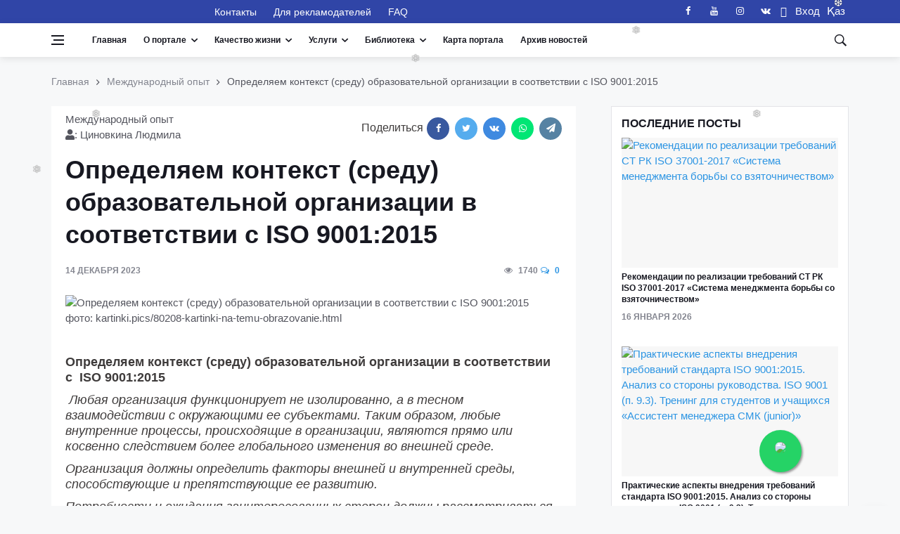

--- FILE ---
content_type: text/html; charset=UTF-8
request_url: https://standard.kz/ru/post/opredeliaem-kontekst-sredu-obrazovatelnoi-organizacii-v-sootvetstvii-s-iso-90012015-427
body_size: 32222
content:
<!DOCTYPE html>
<html lang="ru" prefix="og: http://ogp.me/ns#">
<head>
    <meta charset="utf-8">
    <meta name="viewport" content="width=device-width, initial-scale=1">
    <script src="https://standard.kz/js/jquery-3.2.1.min.js" async></script>

    <!-- CSRF Token -->
    <meta name="csrf-token" content="YKBWcK0Ml2L0KpXYL2LHvnLxFnXqUbnoCqVbazBn">
    <link rel="shortcut icon" href="https://standard.kz/favicon.ico" type="image/x-icon">
    <link rel="icon" href="https://standard.kz/favicon.ico" type="image/x-icon">
    <link rel="alternate" type="application/atom+xml" href="https://standard.kz/feed" title="Качественный Казахстан">
    <link rel="alternate" type="application/atom+xml" href="https://standard.kz/feedg" title="Качественный Казахстан">
        <title>Определяем контекст (среду) образовательной организации в соответствии с  ISO 9001:2015 - Качественный Казахстан</title>
        <meta name="title" content="Определяем контекст (среду) образовательной организации в соответствии с  ISO 9001:2015">
    <meta name="twitter:title" content="Определяем контекст (среду) образовательной организации в соответствии с  ISO 9001:2015">
    <meta property="og:title" content="Определяем контекст (среду) образовательной организации в соответствии с  ISO 9001:2015">
    <meta property="vk:title" content="Определяем контекст (среду) образовательной организации в соответствии с  ISO 9001:2015">
    <meta property="og:type" content="article">
    <meta property="og:updated_time" content="2023-12-14 16:27:08+06:00">
    <meta name="twitter:image" content="https://standard.kz/storage/articles/odZWVfH6OlLXlstsj25njocu7SUuHheaitaamU4R.jpeg">
    <meta name="twitter:card" content="summary_large_image">
    <meta property="vk:image" content="https://standard.kz/storage/articles/odZWVfH6OlLXlstsj25njocu7SUuHheaitaamU4R.jpeg">
    <meta property="og:image" content="https://standard.kz/storage/articles/odZWVfH6OlLXlstsj25njocu7SUuHheaitaamU4R.jpeg">
    <meta name="article:published_time" property="article:published_time" content="2023-12-14 14:53:14+06:00">
    <meta property="article:modified_time" content="2023-12-14 14:53:14+06:00">
    <meta property="article:author" content="https://www.facebook.com/portalstandardkz">
    <meta property="article:section" content="Международный опыт">

    <meta name="description" content="Любая организация функционирует не изолированно, а в тесном взаимодействии с окружающими ее субъектами. Таким образом, любые внутренние процессы, происходящие в организации, являются прямо или косвенно следствием более глобального изменения во внешней среде.">
    <meta name="twitter:description" content="Любая организация функционирует не изолированно, а в тесном взаимодействии с окружающими ее субъектами. Таким образом, любые внутренние процессы, происходящие в организации, являются прямо или косвенно следствием более глобального изменения во внешней среде.">
    <meta property="og:description" content="Любая организация функционирует не изолированно, а в тесном взаимодействии с окружающими ее субъектами. Таким образом, любые внутренние процессы, происходящие в организации, являются прямо или косвенно следствием более глобального изменения во внешней среде.">
    <meta name="vk:description" content="Любая организация функционирует не изолированно, а в тесном взаимодействии с окружающими ее субъектами. Таким образом, любые внутренние процессы, происходящие в организации, являются прямо или косвенно следствием более глобального изменения во внешней среде.">
    <meta property="og:image:width" content="1200">
    <meta property="og:image:height" content="675">
    <meta property="twitter:url" content="https://standard.kz/ru/post/opredeliaem-kontekst-sredu-obrazovatelnoi-organizacii-v-sootvetstvii-s-iso-90012015-427">
    <meta property="og:url" content="https://standard.kz/ru/post/opredeliaem-kontekst-sredu-obrazovatelnoi-organizacii-v-sootvetstvii-s-iso-90012015-427">
    <meta property="vk:url" content="https://standard.kz/ru/post/opredeliaem-kontekst-sredu-obrazovatelnoi-organizacii-v-sootvetstvii-s-iso-90012015-427">
    <meta property="og:locale" content="ru">
    <meta property="og:image:width" content="640">
    <meta property="og:image:height" content="400">
    <meta name="twitter:site" content="@standardkz">
    <meta name="twitter:image:src" content="https://standard.kz/storage/articles/odZWVfH6OlLXlstsj25njocu7SUuHheaitaamU4R.jpeg">
    <meta property="fb:pages" content="100071635076631">

    <meta name="viewport" content="width=device-width, initial-scale=1.0">
    <!-- Scripts -->
    
<!-- Css -->
    <link rel="stylesheet" href="https://standard.kz/css/bootstrap.min.css">
    <link rel="stylesheet" href="https://standard.kz/css/font-icons.css">
    <link rel="stylesheet" href="https://standard.kz/css/whatsapp-button.css">
    <link rel="stylesheet" href="https://standard.kz/css/style.min.css">
    <link rel="stylesheet" href="https://standard.kz/css/font-awesome.min.css">
    
    <link rel="stylesheet" href="https://standard.kz/vendor/fontawesome-free/css/all.min.css">
    <!-- Favicons -->
    <link rel="shortcut icon" href="https://standard.kz/img/favicon.ico">

        <script type="text/javascript">
        document.addEventListener("DOMContentLoaded", (event) => {

            $.ajaxSetup({
                headers: {
                    'X-CSRF-TOKEN': $('meta[name="csrf-token"]').attr('content')
                }
            });
        });
    </script>
    <script src="https://standard.kz/js/lazysizes.min.js"></script>
    <style>
        .entry__article{
            font-size: 18px !important;
        }
        blockquote >p     > i{
            font-size: 18px !important;

        }
    </style>
</head>

<body class="style-videos">


<template id="participant_component">
    <tr>
        <td class="numeration"></td>
        <td >
            <input class="form-control mb-0 last_name_en " name="Participant[last_name_en]" type="text">
        </td>
        <td>
            <input class="form-control mb-0 first_name_en " name="Participant[first_name_en]" type="text">
        </td>
        <td>
            <input class="form-control mb-0 middle_name_en " name="Participant[middle_name_en]" type="text">
        </td>
        <td>
            <input class="form-control mb-0 last_name " name="Participant[last_name]" type="text">
        </td>
        <td>
            <input class="form-control mb-0 first_name " name="Participant[first_name]" type="text">
        </td>
        <td>
            <input class="form-control mb-0 middle_name " name="Participant[middle_name]" type="text">
        </td>

    </tr>
</template>

<template id="document_component">
    <tr>
        <td class="numeration">1</td>
        <td >
            <textarea class="form-control mb-0 document_name " rows="3" name="documents[document_name]" cols="50"></textarea>
        </td>
        <td >
            <input class="form-control mb-0 name_of_authority " name="documents[name_of_authority]" type="text">
        </td>
        <td>
            <input class="form-control mb-0 document_number " name="documents[document_number]" type="text">
        </td>
        <td>
            <input class="form-control mb-0 date_issue bg-white" name="documents[date_issue]" type="date">
        </td>
        <td>
            <button type="button" class="btn btn-danger" title="Удалить" onclick="deleteRow(this)">
                <span class="fas fa-trash-alt"></span>
            </button>
        </td>
    </tr>
</template>

<template id="experience_component">
    <tr>
        <td class="numeration">1</td>
        <td >
            <textarea class="form-control mb-0 place_of_work " rows="3" name="experiences[place_of_work]" cols="50"></textarea>
        </td>
        <td>
            <input class="form-control mb-0 position " name="experiences[position]" type="text">
        </td>
        <td>
            <input class="form-control mb-0 work_period " name="experiences[work_period]" type="text">
        </td>
        <td>
            <button type="button" class="btn btn-danger" title="Удалить" onclick="deleteRow(this)">
                <span class="fas fa-trash-alt"></span>
            </button>
        </td>
    </tr>
</template>

<!-- Bg Overlay -->
<div class="content-overlay"></div>

<!-- Sidenav -->
<header class="sidenav" id="sidenav">

    <!-- close -->
    <div class="sidenav__close">
        <button class="sidenav__close-button" id="sidenav__close-button" aria-label="close sidenav">
            <i class="ui-close sidenav__close-icon"></i>
        </button>
    </div>

    <!-- Nav -->
    <nav class="sidenav__menu-container">
        <ul class="sidenav__menu" role="menubar">
            <li>
                <a href="https://standard.kz/ru" class="sidenav__menu-url">Главная</a>
            </li>
            <li>
                <a href="#" class="sidenav__menu-url sidenav__menu-url-toggle">О портале</a>
                <button class="sidenav__menu-toggle" aria-haspopup="true" aria-label="Open dropdown"><i
                        class="ui-arrow-down"></i></button>
                <ul class="sidenav__menu-dropdown">
                                            <li>
                            <a class="sidenav__menu-url" href="https://standard.kz/ru/uchreditel-portala-i-celi-deyatelnosti">
                                Учредитель портала и цели деятельности
                            </a>
                        </li>
                                            <li>
                            <a class="sidenav__menu-url" href="https://standard.kz/ru/missiya-i-videnie-portala">
                                Миссия и Видение портала
                            </a>
                        </li>
                                            <li>
                            <a class="sidenav__menu-url" href="https://standard.kz/ru/privacy-policy">
                                Политика конфиденциальности
                            </a>
                        </li>
                                            <li>
                            <a class="sidenav__menu-url" href="https://standard.kz/ru/oplata-kartoi">
                                Платежи. Оплата банковской картой онлайн
                            </a>
                        </li>
                                            <li>
                            <a class="sidenav__menu-url" href="https://standard.kz/ru/kodeks-professionalnogo-povedeniya">
                                Кодекс профессионального поведения
                            </a>
                        </li>
                                            <li>
                            <a class="sidenav__menu-url" href="https://standard.kz/ru/obyazatelstvo-o-konfidencialnosti">
                                Обязательство о конфиденциальности
                            </a>
                        </li>
                                            <li>
                            <a class="sidenav__menu-url" href="https://standard.kz/ru/obyazatelstvo-o-bespristrastnosti">
                                Обязательство о беспристрастности
                            </a>
                        </li>
                    
                                            <li>
                            <a class="sidenav__menu-url" href="https://standard.kz/ru/editors">
                                Редакционный совет портала
                            </a>
                        </li>
                    
                                            <li>
                            <a class="sidenav__menu-url" href="https://standard.kz/ru/members">
                                Почетные члены ассоциации
                            </a>
                        </li>
                    
                                            <li>
                            <a class="sidenav__menu-url" href="https://standard.kz/ru/contacts">
                                Контакты
                            </a>
                        </li>
                    
                    <li>
                        <a href="#" class="sidenav__menu-url">Партнеры</a>
                        <button class="sidenav__menu-toggle" aria-haspopup="true" aria-label="Open dropdown"><i
                                class="ui-arrow-down"></i></button>
                        <ul class="sidenav__menu-dropdown">
                                                            <li>
                                    <a class="sidenav__menu-url" href="https://standard.kz/ru/partners/foreign">
                                        Международные
                                    </a>
                                </li>
                            
                                                            <li>
                                    <a class="sidenav__menu-url" href="https://standard.kz/ru/partners/kaz">
                                        Казахстан
                                    </a>
                                </li>
                                                    </ul>
                    </li>
                </ul>
            </li>

            <!-- Articles -->
                                            <li>
                    <a href="#"
                       class="sidenav__menu-url sidenav__menu-url-toggle">Качественный Казахстан</a>
                    <button class="sidenav__menu-toggle" aria-haspopup="true" aria-label="Open dropdown"><i
                            class="ui-arrow-down"></i></button>
                    <ul class="sidenav__menu-dropdown">
                        <li>
                <a href="https://standard.kz/ru/category/gosudarstvo" class="sidenav__menu-url">Государство</a>
                <button class="sidenav__menu-toggle" aria-haspopup="true" aria-label="Open dropdown">
                    <i class="ui-arrow-down"></i>
                </button>
                <ul class="sidenav__menu-dropdown">
                    <li><a href="https://standard.kz/ru/category/gosudarstvo-analitika"
                   class="sidenav__menu-url">Аналитика</a></li>
        
    

    
                    <li><a href="https://standard.kz/ru/category/gosudarstvo-gosudarstvennye-uslugi"
                   class="sidenav__menu-url">Государственные услуги</a></li>
        
    

    
                    <li><a href="https://standard.kz/ru/category/gosudarstvo-biznes-i-my"
                   class="sidenav__menu-url">Бизнес и мы</a></li>
        
    

    
                    <li><a href="https://standard.kz/ru/category/gosudarstvo-zakonodatelstvo"
                   class="sidenav__menu-url">Законодательство</a></li>
        
    

    
                    <li><a href="https://standard.kz/ru/category/gosudarstvo-dialog-s-vlastiu"
                   class="sidenav__menu-url">Диалог с властью</a></li>
        
    

    
                    <li><a href="https://standard.kz/ru/category/gosudarstvo-ekonomika"
                   class="sidenav__menu-url">Экономика</a></li>
        
    
                </ul>
            </li>
        
    

    
                    <li>
                <a href="https://standard.kz/ru/category/mezhdunarodnaya-praktika" class="sidenav__menu-url">Международная практика</a>
                <button class="sidenav__menu-toggle" aria-haspopup="true" aria-label="Open dropdown">
                    <i class="ui-arrow-down"></i>
                </button>
                <ul class="sidenav__menu-dropdown">
                    <li><a href="https://standard.kz/ru/category/mezhdunarodnaya-praktika-mirovye-standarty-kacestva-zizni"
                   class="sidenav__menu-url">Мировые стандарты качества жизни</a></li>
        
    

    
                    <li><a href="https://standard.kz/ru/category/mezhdunarodnaya-praktika-gosudarstvo-i-naselenie"
                   class="sidenav__menu-url">Государство и население</a></li>
        
    

    
                    <li><a href="https://standard.kz/ru/category/mezhdunarodnaya-praktika-megapolisy-i-derevni"
                   class="sidenav__menu-url">Мегаполисы и деревни</a></li>
        
    

    
                    <li><a href="https://standard.kz/ru/category/mezhdunarodnaya-praktika-lucsaya-mirovaya-praktika"
                   class="sidenav__menu-url">Лучшая мировая практика</a></li>
        
    

    
                    <li><a href="https://standard.kz/ru/category/mezhdunarodnaya-praktika-istoriia-uspexa"
                   class="sidenav__menu-url">История успеха</a></li>
        
    
                </ul>
            </li>
        
    

    
                    <li>
                <a href="https://standard.kz/ru/category/infrastruktura-i-byt" class="sidenav__menu-url">Инфраструктура  и быт</a>
                <button class="sidenav__menu-toggle" aria-haspopup="true" aria-label="Open dropdown">
                    <i class="ui-arrow-down"></i>
                </button>
                <ul class="sidenav__menu-dropdown">
                    <li><a href="https://standard.kz/ru/category/infrastruktura-i-byt-stroitelstvo-i-zile"
                   class="sidenav__menu-url">Строительство и жилье</a></li>
        
    

    
                    <li><a href="https://standard.kz/ru/category/infrastruktura-i-byt-dorogi-i-transport"
                   class="sidenav__menu-url">Дороги и транспорт</a></li>
        
    

    
                    <li><a href="https://standard.kz/ru/category/infrastruktura-i-byt-energetika-i-kommunikacii"
                   class="sidenav__menu-url">Энергетика и коммуникации</a></li>
        
    

    
                    <li><a href="https://standard.kz/ru/category/infrastruktura-i-byt-kak-my-zivem"
                   class="sidenav__menu-url">Как мы живем?</a></li>
        
    
                </ul>
            </li>
        
    

    
                    <li>
                <a href="https://standard.kz/ru/category/obrazovanie" class="sidenav__menu-url">Образование</a>
                <button class="sidenav__menu-toggle" aria-haspopup="true" aria-label="Open dropdown">
                    <i class="ui-arrow-down"></i>
                </button>
                <ul class="sidenav__menu-dropdown">
                    <li><a href="https://standard.kz/ru/category/obrazovanie-doskolnoe-ucrezdenie"
                   class="sidenav__menu-url">Дошкольное учреждение</a></li>
        
    

    
                    <li><a href="https://standard.kz/ru/category/obrazovanie-skolalicei"
                   class="sidenav__menu-url">Школа/Лицей</a></li>
        
    

    
                    <li><a href="https://standard.kz/ru/category/obrazovanie-kolledz"
                   class="sidenav__menu-url">Колледж</a></li>
        
    

    
                    <li><a href="https://standard.kz/ru/category/obrazovanie-vuzy"
                   class="sidenav__menu-url">Вузы</a></li>
        
    

    
                    <li><a href="https://standard.kz/ru/category/obrazovanie-kak-stat-professionalom"
                   class="sidenav__menu-url">Как стать профессионалом</a></li>
        
    

    
                    <li><a href="https://standard.kz/ru/category/obrazovanie-vneskolnoe-razvitie"
                   class="sidenav__menu-url">Внешкольное развитие</a></li>
        
    

    
                    <li><a href="https://standard.kz/ru/category/obrazovanie-prover-sebia"
                   class="sidenav__menu-url">Проверь себя</a></li>
        
    
                </ul>
            </li>
        
    

    
                    <li>
                <a href="https://standard.kz/ru/category/zdorove" class="sidenav__menu-url">Здоровье</a>
                <button class="sidenav__menu-toggle" aria-haspopup="true" aria-label="Open dropdown">
                    <i class="ui-arrow-down"></i>
                </button>
                <ul class="sidenav__menu-dropdown">
                    <li><a href="https://standard.kz/ru/category/zdorove-obraz-zizni"
                   class="sidenav__menu-url">Образ жизни</a></li>
        
    

    
                    <li><a href="https://standard.kz/ru/category/zdorove-pitanie"
                   class="sidenav__menu-url">Питание</a></li>
        
    

    
                    <li><a href="https://standard.kz/ru/category/zdorove-sistema-zdravooxraneniya"
                   class="sidenav__menu-url">Система здравоохранения</a></li>
        
    

    
                    <li><a href="https://standard.kz/ru/category/zdorove-sovety-zdorovya"
                   class="sidenav__menu-url">Советы здоровья</a></li>
        
    

    
                    <li><a href="https://standard.kz/ru/category/zdorove-lucsie-kliniki-mira"
                   class="sidenav__menu-url">Лучшие клиники мира</a></li>
        
    

    
                    <li><a href="https://standard.kz/ru/category/zdorove-o-krasote-i-kosmetike"
                   class="sidenav__menu-url">О красоте и косметике</a></li>
        
    
                </ul>
            </li>
        
    

    
                    <li>
                <a href="https://standard.kz/ru/category/razvlecheniya-i-dosug" class="sidenav__menu-url">Развлечения и досуг</a>
                <button class="sidenav__menu-toggle" aria-haspopup="true" aria-label="Open dropdown">
                    <i class="ui-arrow-down"></i>
                </button>
                <ul class="sidenav__menu-dropdown">
                    <li><a href="https://standard.kz/ru/category/dosug-iskusstvo"
                   class="sidenav__menu-url">Культура в нашей жизни</a></li>
        
    

    
                    <li><a href="https://standard.kz/ru/category/dosug-yumor"
                   class="sidenav__menu-url">Юмор</a></li>
        
    

    
                    <li><a href="https://standard.kz/ru/category/dosug-putesestviya"
                   class="sidenav__menu-url">Путешествия</a></li>
        
    

    
                    <li><a href="https://standard.kz/ru/category/dosug-moda"
                   class="sidenav__menu-url">Мода</a></li>
        
    

    
                    <li><a href="https://standard.kz/ru/category/razvlecheniya-i-dosug-kino"
                   class="sidenav__menu-url">Кино</a></li>
        
    

    
                    <li><a href="https://standard.kz/ru/category/razvlecheniya-i-dosug-muzyka"
                   class="sidenav__menu-url">Музыка</a></li>
        
    

    
                    <li><a href="https://standard.kz/ru/category/razvlecheniya-i-dosug-teatr"
                   class="sidenav__menu-url">Театр</a></li>
        
    
                </ul>
            </li>
        
    

    
                    <li>
                <a href="https://standard.kz/ru/category/nasha-realnost" class="sidenav__menu-url">Наша реальность</a>
                <button class="sidenav__menu-toggle" aria-haspopup="true" aria-label="Open dropdown">
                    <i class="ui-arrow-down"></i>
                </button>
                <ul class="sidenav__menu-dropdown">
                    <li><a href="https://standard.kz/ru/category/nasha-realnost-nasa-zizn-kak-est"
                   class="sidenav__menu-url">Наша жизнь: как есть</a></li>
        
    

    
                    <li><a href="https://standard.kz/ru/category/nasha-realnost-nasi-privycki"
                   class="sidenav__menu-url">Наши привычки</a></li>
        
    
                </ul>
            </li>
        
    

    
                    <li>
                <a href="https://standard.kz/ru/category/ekologiya" class="sidenav__menu-url">Экология</a>
                <button class="sidenav__menu-toggle" aria-haspopup="true" aria-label="Open dropdown">
                    <i class="ui-arrow-down"></i>
                </button>
                <ul class="sidenav__menu-dropdown">
                    <li><a href="https://standard.kz/ru/category/ekologiya-voda-i-vozdux"
                   class="sidenav__menu-url">Вода и воздух</a></li>
        
    

    
                    <li><a href="https://standard.kz/ru/category/ekologiya-zelenye-texnologii"
                   class="sidenav__menu-url">Зеленые технологии</a></li>
        
    

    
                    <li><a href="https://standard.kz/ru/category/ekologiya-borba-s-otxodami"
                   class="sidenav__menu-url">Борьба с отходами</a></li>
        
    
                </ul>
            </li>
        
    

    
                    <li><a href="https://standard.kz/ru/category/socialnye-seti"
                   class="sidenav__menu-url">Социальные сети</a></li>
        
    

    
                    <li><a href="https://standard.kz/ru/category/mezhdunarodnaya-aktivnost88"
                   class="sidenav__menu-url">Международная активность</a></li>
        
    

    
                    <li><a href="https://standard.kz/ru/category/zhitejskaya-mudrost31"
                   class="sidenav__menu-url">Житейская мудрость</a></li>
        
    

    
                    <li><a href="https://standard.kz/ru/category/dobrye-dela64"
                   class="sidenav__menu-url">Добрые дела</a></li>
        
    

    
                    <li><a href="https://standard.kz/ru/category/poleznye-sovety86"
                   class="sidenav__menu-url">Полезные советы</a></li>
        
    

    
                    <li><a href="https://standard.kz/ru/category/bez-kommentariev"
                   class="sidenav__menu-url">Без комментариев</a></li>
        
    

    
                    <li>
                <a href="https://standard.kz/ru/category/nauka21" class="sidenav__menu-url">Наука</a>
                <button class="sidenav__menu-toggle" aria-haspopup="true" aria-label="Open dropdown">
                    <i class="ui-arrow-down"></i>
                </button>
                <ul class="sidenav__menu-dropdown">
                    <li><a href="https://standard.kz/ru/category/nauka21-ocevidno-i-neveroyatno"
                   class="sidenav__menu-url">Очевидное и невероятное</a></li>
        
    
                </ul>
            </li>
        
    

    
                    <li><a href="https://standard.kz/ru/category/vasha-bezopasnost"
                   class="sidenav__menu-url">Ваша безопасность</a></li>
        
    

    
                    <li>
                <a href="https://standard.kz/ru/category/tehnologii-i-innovacii" class="sidenav__menu-url">Технологии и инновации</a>
                <button class="sidenav__menu-toggle" aria-haspopup="true" aria-label="Open dropdown">
                    <i class="ui-arrow-down"></i>
                </button>
                <ul class="sidenav__menu-dropdown">
                    <li><a href="https://standard.kz/ru/category/tehnologii-i-innovacii59-cifrovye-texnologii"
                   class="sidenav__menu-url">Цифровые технологии</a></li>
        
    

    
                    <li><a href="https://standard.kz/ru/category/tehnologii-i-innovacii-innovacii-i-gadzety"
                   class="sidenav__menu-url">Инновации и гаджеты</a></li>
        
    

    
                    <li><a href="https://standard.kz/ru/category/tehnologii-i-innovacii-prilozeniia"
                   class="sidenav__menu-url">Приложения</a></li>
        
    

    
                    <li><a href="https://standard.kz/ru/category/tehnologii-i-innovacii59-vasa-bezopasnost"
                   class="sidenav__menu-url">Ваша безопасность</a></li>
        
    
                </ul>
            </li>
        
    
                    </ul>
                </li>
            

        <!-- Projects -->
                            <li>
                    <a href="#" class="sidenav__menu-url sidenav__menu-url-toggle">Проекты</a>
                    <button class="sidenav__menu-toggle" aria-haspopup="true" aria-label="Open dropdown"><i
                            class="ui-arrow-down"></i></button>
                    <ul class="sidenav__menu-dropdown">
                        <li>
                            <a href="#" class="sidenav__menu-url">Наши предложения</a>
                            <button class="sidenav__menu-toggle" aria-haspopup="true" aria-label="Open dropdown"><i
                                    class="ui-arrow-down"></i></button>
                            <ul class="sidenav__menu-dropdown">
                                                                    <li><a href="https://standard.kz/ru/post/2026_01_informacionnye-novosti-o-standartax-seicas-standart-opublikovan-kak-so-90012015-321"
                                           class="sidenav__menu-url">Информационные новости о стандартах. Сейчас стандарт опубликован как ISO 9001:2015</a></li>
                                                                    <li><a href="https://standard.kz/ru/post/2026_01_casto-zadavaemye-voprosy-czv-otnositelno-iso-90012015-309"
                                           class="sidenav__menu-url">Часто задаваемые вопросы (ЧЗВ) относительно ISO 9001:2015</a></li>
                                                                    <li><a href="https://standard.kz/ru/post/2026_01_komu-sleduet-ispolzovat-standart-iso-9001-151"
                                           class="sidenav__menu-url">Кому следует использовать стандарт ISO 9001?</a></li>
                                                                    <li><a href="https://standard.kz/ru/post/2026_01_st-rk-iso-37001-2017sistema-menedzmenta-borby-so-vziatocnicestvom-trebovaniia-i-rukovodstvo-po-ispolzovaniiu-410"
                                           class="sidenav__menu-url">СТ РК ISO 37001-2017: «Система менеджмента борьбы со взяточничеством. Требования и руководство по использованию»</a></li>
                                                                    <li><a href="https://standard.kz/ru/post/2026_01_rekomendacii-po-realizacii-trebovanii-st-rk-iso-37001-2017-sistema-menedzmenta-borby-so-vziatocnicestvom-178"
                                           class="sidenav__menu-url">Рекомендации по реализации требований СТ РК ISO 37001-2017 «Система менеджмента борьбы со взяточничеством»</a></li>
                                                                    <li><a href="https://standard.kz/ru/post/2026_01_cto-daiut-vam-standarty-iso-324"
                                           class="sidenav__menu-url">Что дают вам стандарты ISO?</a></li>
                                                                    <li><a href="https://standard.kz/ru/post/2026_01_mezdunarodnaia-organizacii-po-standartizacii-iso-439"
                                           class="sidenav__menu-url">Международная организации по стандартизации ISO</a></li>
                                                                    <li><a href="https://standard.kz/ru/post/2025_12_realizaciia-proekta-smk-v-organizaciiax-trening-dlia-studentov-i-ucashhixsia-assistent-menedzera-smk-junior-403"
                                           class="sidenav__menu-url">Реализация проекта СМК в организациях. Тренинг для студентов и учащихся «Ассистент менеджера СМК (junior)»</a></li>
                                                                    <li><a href="https://standard.kz/ru/post/2025_12_prakticeskie-aspekty-vnedreniia-trebovanii-standarta-iso-90012015-p10-ulucseniia-trening-dlia-studentov-i-ucashhixsia-assistent-menedzera-smk-junior-280"
                                           class="sidenav__menu-url">Практические аспекты внедрения требований стандарта ISO 9001:2015, п.10 &quot;Улучшения&quot;. Тренинг для студентов и учащихся &quot;Ассистент менеджера СМК (junior)&quot;</a></li>
                                                                    <li><a href="https://standard.kz/ru/post/2025_12_prakticeskie-aspekty-vnedreniia-trebovanii-standarta-iso-90012015-analiz-so-storony-rukovodstva-iso-9001-p-93-trening-dlia-studentov-i-ucashhixsia-assistent-menedzera-smk-junior-146"
                                           class="sidenav__menu-url">Практические аспекты внедрения требований стандарта ISO 9001:2015. Анализ со стороны руководства. ISO 9001 (п. 9.3). Тренинг для студентов и учащихся «Ассистент менеджера СМК (junior)»</a></li>
                                                                    <li><a href="https://standard.kz/ru/post/2025_12_vyrabotka-rezultatov-audita-iso-9001-p-92-trening-dlia-studentov-i-ucashhixsia-assistent-menedzera-smk-junior-376"
                                           class="sidenav__menu-url">Выработка результатов аудита. ISO 9001 (п. 9.2). Тренинг для студентов и учащихся «Ассистент менеджера СМК (junior)»</a></li>
                                                                    <li><a href="https://standard.kz/ru/post/2025_12_sut-filosofii-kaizen-v-citatax-192"
                                           class="sidenav__menu-url">Суть философии Kaizen в цитатах</a></li>
                                                                    <li><a href="https://standard.kz/ru/post/2025_12_citaty-o-kaizen-nepreryvnoe-ulucsenie-165"
                                           class="sidenav__menu-url">Цитаты о Kaizen (непрерывное улучшение)</a></li>
                                                                    <li><a href="https://standard.kz/ru/post/2025_12_citaty-o-kacestve-i-liudiax-408"
                                           class="sidenav__menu-url">Цитаты о качестве и людях</a></li>
                                                                    <li><a href="https://standard.kz/ru/post/2025_12_cto-govoriat-velikie-liudi-o-kacestve-195"
                                           class="sidenav__menu-url">Что говорят великие люди о качестве</a></li>
                                                                    <li><a href="https://standard.kz/ru/post/2025_12_cetyre-podxoda-odna-logika-153"
                                           class="sidenav__menu-url">Четыре подхода, одна логика</a></li>
                                                                    <li><a href="https://standard.kz/ru/post/2025_12_sostavlenie-spiska-voprosov-audita-iso-9001-p-92-trening-dlia-studentov-i-ucashhixsia-assistent-menedzera-smk-junior-374"
                                           class="sidenav__menu-url">Составление списка вопросов аудита ISO 9001 (п. 9.2). Тренинг для студентов и учащихся «Ассистент менеджера СМК (junior)»</a></li>
                                                                    <li><a href="https://standard.kz/ru/post/2025_12_sozdanie-programmy-audita-iso-9001-p-92-trening-dlia-studentov-i-ucashhixsia-assistent-menedzera-smk-junior-300"
                                           class="sidenav__menu-url">Создание программы аудита ISO 9001 (п. 9.2). Тренинг для студентов и учащихся «Ассистент менеджера СМК (junior)»</a></li>
                                                                    <li><a href="https://standard.kz/ru/post/2025_12_vnutrennii-audit-iso-9001-p-92-trening-dlia-studentov-i-ucashhixsia-assistent-menedzera-smk-junior-286"
                                           class="sidenav__menu-url">Внутренний аудит ISO 9001 (п. 9.2). Тренинг для студентов и учащихся «Ассистент менеджера СМК (junior)»</a></li>
                                                                    <li><a href="https://standard.kz/ru/post/2025_12_analiz-i-ocenka-iso-9001-p-913-trening-dlia-studentov-i-ucashhixsia-assistent-menedzera-smk-junior-414"
                                           class="sidenav__menu-url">Анализ и оценка ISO 9001 (п. 9.1.3). Тренинг для студентов и учащихся «Ассистент менеджера СМК (junior)»</a></li>
                                                            </ul>
                        </li>
                                                    <li><a href="https://standard.kz/ru/projects/organ-po-sertifikacii-personala"
                                   class="sidenav__menu-url">Орган по сертификации персонала</a></li>
                                                    <li><a href="https://standard.kz/ru/projects/centr-sertifikacii-personala-v-ramkax-anq-cec"
                                   class="sidenav__menu-url">Центр сертификации персонала в рамках ANQ-CEC</a></li>
                                                    <li><a href="https://standard.kz/ru/projects/bencmarking-kak-instrument-povyseniya-effektivnosti-biznesa"
                                   class="sidenav__menu-url">Бенчмаркинг- лучшие практики успешных организаций</a></li>
                                                    <li><a href="https://standard.kz/ru/projects/quality-innovation-award-kacestvennaya-innovaciya-goda-kakie-vygody-polucat-innovatory"
                                   class="sidenav__menu-url">Ежегодный конкурс &quot;Quality Innovation Award&quot; (&quot;Качественная инновация года&quot;)</a></li>
                                                    <li><a href="https://standard.kz/ru/projects/kazaxstanskii-znak-kacestva-kak-vaznyi-element-uspesnogo-prodvizeniya-kompanii"
                                   class="sidenav__menu-url">Получи Казахстанский знак качества</a></li>
                                                    <li><a href="https://standard.kz/ru/projects/evropeiskaya-organizaciya-kacestva-eoq"
                                   class="sidenav__menu-url">Сертификация персонала в рамках Европейской Организация Качества (ЕОК)</a></li>
                                                    <li><a href="https://standard.kz/ru/projects/evropeiskaya-model-soversenstva-efqm"
                                   class="sidenav__menu-url">Проведение процедуры оценки (ассессмента) для организаций и предприятий</a></li>
                        
                    </ul>
                </li>
                                <li>
                <a href="https://standard.kz/ru/category/standarty-v-nashej-zhizni" class="sidenav__menu-url">Стандарты в нашей жизни</a>
                <button class="sidenav__menu-toggle" aria-haspopup="true" aria-label="Open dropdown">
                    <i class="ui-arrow-down"></i>
                </button>
                <ul class="sidenav__menu-dropdown">
                    <li><a href="https://standard.kz/ru/category/standarty-v-nashej-zhizni-zakonodatelstvo"
                   class="sidenav__menu-url">Законодательство</a></li>
        
    

    
                    <li><a href="https://standard.kz/ru/category/standarty-v-nashej-zhizni-mezdunarodnye-standarty"
                   class="sidenav__menu-url">Международные стандарты</a></li>
        
    

    
                    <li><a href="https://standard.kz/ru/category/standarty-v-nashej-zhizni-standarty-rk"
                   class="sidenav__menu-url">Стандарты РК</a></li>
        
    

    
                    <li><a href="https://standard.kz/ru/category/standarty-v-nashej-zhizni-osnovnye-normativnye-dokumenty"
                   class="sidenav__menu-url">Основные нормативные документы</a></li>
        
    

    
                    <li><a href="https://standard.kz/ru/category/standarty-v-nashej-zhizni-texniceskie-komitety-rk"
                   class="sidenav__menu-url">Технические Комитеты РК</a></li>
        
    

    
                    <li>
                <a href="https://standard.kz/ru/category/standarty-v-nashej-zhizni-obshhaya-informaciya" class="sidenav__menu-url">Общая информация</a>
                <button class="sidenav__menu-toggle" aria-haspopup="true" aria-label="Open dropdown">
                    <i class="ui-arrow-down"></i>
                </button>
                <ul class="sidenav__menu-dropdown">
                    <li><a href="https://standard.kz/ru/category/standarty-v-nashej-zhizni-obshhaya-informaciya-mezdunarodnye-organizacii"
                   class="sidenav__menu-url">Международные организации</a></li>
        
    

    
                    <li><a href="https://standard.kz/ru/category/standarty-v-nashej-zhizni-obshhaya-informaciya-kazaxstanskie-organizacii"
                   class="sidenav__menu-url">Казахстанские организации</a></li>
        
    
                </ul>
            </li>
        
    
                </ul>
            </li>
        
    
                    <!-- Libraries -->
            
                            <li>
                    <a class="sidenav__menu-url"  href="https://standard.kz/ru/for-advertisers">
                        Для рекламодателей
                    </a>
                </li>
                                                        <li>
                    <a href="#" class="sidenav__menu-url sidenav__menu-url-toggle">Библиотека</a>
                    <button class="sidenav__menu-toggle" aria-haspopup="true" aria-label="Open dropdown"><i
                            class="ui-arrow-down"></i></button>
                    <ul class="sidenav__menu-dropdown">
                        <li>
                <a href="https://standard.kz/ru/category/teoriya-i-praktika-menedzhmenta-kachestva" class="sidenav__menu-url">Теория и практика менеджмента качества</a>
                <button class="sidenav__menu-toggle" aria-haspopup="true" aria-label="Open dropdown">
                    <i class="ui-arrow-down"></i>
                </button>
                <ul class="sidenav__menu-dropdown">
                    <li><a href="https://standard.kz/ru/category/teoriya-i-praktika-menedzhmenta-kachestva-istoriya-menedzmenta"
                   class="sidenav__menu-url">История менеджмента</a></li>
        
    

    
                    <li><a href="https://standard.kz/ru/category/teoriya-i-praktika-menedzhmenta-kachestva-sest-sigm"
                   class="sidenav__menu-url">Шесть сигм</a></li>
        
    

    
                    <li><a href="https://standard.kz/ru/category/teoriya-i-praktika-menedzhmenta-kachestva-berezlivoe-proizvodstvo"
                   class="sidenav__menu-url">Бережливое производство</a></li>
        
    

    
                    <li><a href="https://standard.kz/ru/category/teoriya-i-praktika-menedzhmenta-kachestva-ssp"
                   class="sidenav__menu-url">ССП</a></li>
        
    

    
                    <li><a href="https://standard.kz/ru/category/teoriya-i-praktika-menedzhmenta-kachestva-kaidzen"
                   class="sidenav__menu-url">Кайдзен</a></li>
        
    

    
                    <li><a href="https://standard.kz/ru/category/teoriya-i-praktika-menedzhmenta-kachestva-kanban"
                   class="sidenav__menu-url">Канбан</a></li>
        
    
                </ul>
            </li>
        
    

    
                    <li><a href="https://standard.kz/ru/category/guru-menedzhmenta-kachestva"
                   class="sidenav__menu-url">Гуру менеджмента качества</a></li>
        
    

    
                    <li><a href="https://standard.kz/ru/category/mezhdunarodnyj-opyt"
                   class="sidenav__menu-url">Международный опыт</a></li>
        
    

    
                    <li><a href="https://standard.kz/ru/category/velikie-lyudi-o-kachestve68"
                   class="sidenav__menu-url">Великие люди о качестве</a></li>
        
    

    
                    <li><a href="https://standard.kz/ru/category/efqm47"
                   class="sidenav__menu-url">EFQM</a></li>
        
    
                    </ul>
                </li>
                                        <li>
                    <a class="sidenav__menu-url" href="https://standard.kz/ru/contacts">
                        Контакты
                    </a>
                </li>
                        <li>
                                    <a class="sidenav__menu-url" href="https://standard.kz/ru/login">
                        <span class="pl-1">Вход</span>
                    </a>
                            </li>
            <li>
                <a class="sidenav__menu-url"
                   href="https://standard.kz/kz/post/opredeliaem-kontekst-sredu-obrazovatelnoi-organizacii-v-sootvetstvii-s-iso-90012015-427">Қаз</a>
                <a class="sidenav__menu-url"
                   href="https://standard.kz/ru/post/opredeliaem-kontekst-sredu-obrazovatelnoi-organizacii-v-sootvetstvii-s-iso-90012015-427">Рус</a>
            </li>
        </ul>
    </nav>


    <div class="socials sidenav__socials">
        <a class="social social-facebook" href="https://www.facebook.com/portalstandardkz" target="_blank" aria-label="facebook">
        <i class="ui-facebook"></i>
    </a>



    <a class="social social-youtube" href="https://www.youtube.com/channel/UCK0FN5Ql48YW09_xmE-X_VA" target="_blank" aria-label="youtube">
        <i class="ui-youtube"></i>
    </a>

    <a class="social social-instagram" href="https://www.instagram.com/standard.kz/" target="_blank" aria-label="instagram">
        <i class="ui-instagram"></i>
    </a>

    <a class="social social-vk" href="https://vk.com/standard_kz" target="_blank" aria-label="vk">
        <i class="ui-vkontakte"></i>
    </a>
    </div>
</header> <!-- end sidenav -->

<a href="https://api.whatsapp.com/send?phone=+77717096662&amp;text=Здравствуйте%21%0A%0AХочу+поделиться+новостью%0A%0A&type=phone_number&app_absent=0" class="float" target="_blank">
    <img style="width:50px; overflow: hidden; border-radius: 50px" src="/img/whatsapp.png" class="  ">
</a>
<main class="main oh" id="main">

                
<!-- Top Bar -->
    <div class="top-bar d-none d-lg-block">
        <div class="container">
            <div class="row">

                <div class="col-lg-8">
                    <ul class="top-menu">
                        <li>
                                <a class="navbar-brand"
                                   href="https://standard.kz/ru"
                                   style="font-size: 18px;">

                                    Качественный Казахстан</a>
                        </li>

                                                    <li>
                                <a href="https://standard.kz/ru/contacts">Контакты</a>
                            </li>
                                                
                                                    <li>
                                <a href="https://standard.kz/ru/for-advertisers">
                                    Для рекламодателей
                                </a>
                            </li>
                                                                            <li>
                                <a href="https://standard.kz/ru/faq">
                                    FAQ
                                </a>
                            </li>
                                            </ul>
                </div>

                <!-- Socials -->
                <div class="col-lg-4">
                    <div class="socials nav__socials socials--nobase socials--white justify-content-end">

                        <a class="social social-facebook" href="https://www.facebook.com/portalstandardkz" target="_blank" aria-label="facebook">
        <i class="ui-facebook"></i>
    </a>



    <a class="social social-youtube" href="https://www.youtube.com/channel/UCK0FN5Ql48YW09_xmE-X_VA" target="_blank" aria-label="youtube">
        <i class="ui-youtube"></i>
    </a>

    <a class="social social-instagram" href="https://www.instagram.com/standard.kz/" target="_blank" aria-label="instagram">
        <i class="ui-instagram"></i>
    </a>

    <a class="social social-vk" href="https://vk.com/standard_kz" target="_blank" aria-label="vk">
        <i class="ui-vkontakte"></i>
    </a>


                                                    <a class="login" href="https://standard.kz/ru/login">
                                <i class="fa fa-sign-in"></i>&ensp;
                                Вход
                            </a>
                        
                        <a></a>
                                                    <a class="language w-auto"
                               href="https://standard.kz/kz/post/opredeliaem-kontekst-sredu-obrazovatelnoi-organizacii-v-sootvetstvii-s-iso-90012015-427">Қаз</a>
                                                




                    </div>

                </div>

            </div>
        </div>
    </div> <!-- end top bar -->

    <!-- Navigation -->
    <header class="nav">
        <div class="nav__holder nav--sticky">
            <div class="container relative">
                <div class="flex-parent">

                    <!-- Side Menu Button -->
                    <button class="nav-icon-toggle" id="nav-icon-toggle" aria-label="Open side menu">
                        <span class="nav-icon-toggle__box">
                            <span class="nav-icon-toggle__inner"></span>
                        </span>
                    </button>

                    <!-- Nav-wrap -->
                    <nav class="flex-child nav__wrap d-none d-lg-block">
                        <ul class="nav__menu">

                            <li>
                                <a href="https://standard.kz/ru">Главная</a>
                            </li>

                            <!-- About Portal -->
                            <li class="nav__dropdown">
                                <a href="#">О портале</a>
                                <ul class="nav__dropdown-menu">
                                                                            <li>
                                            <a href="https://standard.kz/ru/uchreditel-portala-i-celi-deyatelnosti">Учредитель портала и цели деятельности</a>
                                        </li>
                                                                            <li>
                                            <a href="https://standard.kz/ru/missiya-i-videnie-portala">Миссия и Видение портала</a>
                                        </li>
                                                                            <li>
                                            <a href="https://standard.kz/ru/privacy-policy">Политика конфиденциальности</a>
                                        </li>
                                                                            <li>
                                            <a href="https://standard.kz/ru/oplata-kartoi">Платежи. Оплата банковской картой онлайн</a>
                                        </li>
                                                                            <li>
                                            <a href="https://standard.kz/ru/kodeks-professionalnogo-povedeniya">Кодекс профессионального поведения</a>
                                        </li>
                                                                            <li>
                                            <a href="https://standard.kz/ru/obyazatelstvo-o-konfidencialnosti">Обязательство о конфиденциальности</a>
                                        </li>
                                                                            <li>
                                            <a href="https://standard.kz/ru/obyazatelstvo-o-bespristrastnosti">Обязательство о беспристрастности</a>
                                        </li>
                                    
                                                                            <li>
                                            <a href="https://standard.kz/ru/editors">Редакционный совет портала</a>
                                        </li>
                                    
                                                                            <li>
                                            <a href="https://standard.kz/ru/members">Почетные члены ассоциации</a>
                                        </li>
                                    
                                                                            <li>
                                            <a href="https://standard.kz/ru/contacts">Контакты</a>
                                        </li>
                                                                                                                <li>
                                            <a href="https://standard.kz/ru/blog">Блог главного редактора</a>
                                        </li>
                                                                                                                <li>
                                            <a href="https://standard.kz/ru/registration_certificate">Свидетельство госрегистрации СМИ</a>
                                        </li>
                                    
                                    <li class="nav__dropdown">
                                        <a href="#">Партнеры</a>
                                        <ul class="nav__dropdown-menu">
                                                                                            <li>
                                                    <a href="https://standard.kz/ru/partners/foreign">Международные</a>
                                                </li>
                                            
                                                                                            <li>
                                                    <a href="https://standard.kz/ru/partners/kaz">Казахстан</a>
                                                </li>
                                                                                    </ul>
                                    </li>
                                </ul>
                            </li>

                            <!-- Articles -->
                                                                                            <li class="nav__dropdown">
                                    <a href="#">Качество жизни</a>
                                    <ul class="nav__dropdown-menu">
                                                                                <li class="nav__dropdown">
                <a href="https://standard.kz/ru/category/standarty-v-nashej-zhizni">Стандарты в нашей жизни  &nbsp; </a>
                <ul class="nav__dropdown-menu">
                    <li><a href="https://standard.kz/ru/category/standarty-v-nashej-zhizni-zakonodatelstvo">Законодательство</a></li>
        
    

    

                    <li><a href="https://standard.kz/ru/category/standarty-v-nashej-zhizni-mezdunarodnye-standarty">Международные стандарты</a></li>
        
    

    

                    <li><a href="https://standard.kz/ru/category/standarty-v-nashej-zhizni-standarty-rk">Стандарты РК</a></li>
        
    

    

                    <li><a href="https://standard.kz/ru/category/standarty-v-nashej-zhizni-osnovnye-normativnye-dokumenty">Основные нормативные документы</a></li>
        
    

    

                    <li><a href="https://standard.kz/ru/category/standarty-v-nashej-zhizni-texniceskie-komitety-rk">Технические Комитеты РК</a></li>
        
    

    

                    <li class="nav__dropdown">
                <a href="https://standard.kz/ru/category/standarty-v-nashej-zhizni-obshhaya-informaciya">Общая информация  &nbsp; </a>
                <ul class="nav__dropdown-menu">
                    <li><a href="https://standard.kz/ru/category/standarty-v-nashej-zhizni-obshhaya-informaciya-mezdunarodnye-organizacii">Международные организации</a></li>
        
    

    

                    <li><a href="https://standard.kz/ru/category/standarty-v-nashej-zhizni-obshhaya-informaciya-kazaxstanskie-organizacii">Казахстанские организации</a></li>
        
    
                </ul>
            </li>
        
    
                </ul>
            </li>
        
    
                                        <li class="nav__dropdown">
                <a href="https://standard.kz/ru/category/gosudarstvo">Государство  &nbsp; </a>
                <ul class="nav__dropdown-menu">
                    <li><a href="https://standard.kz/ru/category/gosudarstvo-analitika">Аналитика</a></li>
        
    

    

                    <li><a href="https://standard.kz/ru/category/gosudarstvo-gosudarstvennye-uslugi">Государственные услуги</a></li>
        
    

    

                    <li><a href="https://standard.kz/ru/category/gosudarstvo-biznes-i-my">Бизнес и мы</a></li>
        
    

    

                    <li><a href="https://standard.kz/ru/category/gosudarstvo-zakonodatelstvo">Законодательство</a></li>
        
    

    

                    <li><a href="https://standard.kz/ru/category/gosudarstvo-dialog-s-vlastiu">Диалог с властью</a></li>
        
    

    

                    <li><a href="https://standard.kz/ru/category/gosudarstvo-ekonomika">Экономика</a></li>
        
    
                </ul>
            </li>
        
    

    

                    <li class="nav__dropdown">
                <a href="https://standard.kz/ru/category/mezhdunarodnaya-praktika">Международная практика  &nbsp; </a>
                <ul class="nav__dropdown-menu">
                    <li><a href="https://standard.kz/ru/category/mezhdunarodnaya-praktika-mirovye-standarty-kacestva-zizni">Мировые стандарты качества жизни</a></li>
        
    

    

                    <li><a href="https://standard.kz/ru/category/mezhdunarodnaya-praktika-gosudarstvo-i-naselenie">Государство и население</a></li>
        
    

    

                    <li><a href="https://standard.kz/ru/category/mezhdunarodnaya-praktika-megapolisy-i-derevni">Мегаполисы и деревни</a></li>
        
    

    

                    <li><a href="https://standard.kz/ru/category/mezhdunarodnaya-praktika-lucsaya-mirovaya-praktika">Лучшая мировая практика</a></li>
        
    

    

                    <li><a href="https://standard.kz/ru/category/mezhdunarodnaya-praktika-istoriia-uspexa">История успеха</a></li>
        
    
                </ul>
            </li>
        
    

    

                    <li class="nav__dropdown">
                <a href="https://standard.kz/ru/category/infrastruktura-i-byt">Инфраструктура  и быт  &nbsp; </a>
                <ul class="nav__dropdown-menu">
                    <li><a href="https://standard.kz/ru/category/infrastruktura-i-byt-stroitelstvo-i-zile">Строительство и жилье</a></li>
        
    

    

                    <li><a href="https://standard.kz/ru/category/infrastruktura-i-byt-dorogi-i-transport">Дороги и транспорт</a></li>
        
    

    

                    <li><a href="https://standard.kz/ru/category/infrastruktura-i-byt-energetika-i-kommunikacii">Энергетика и коммуникации</a></li>
        
    

    

                    <li><a href="https://standard.kz/ru/category/infrastruktura-i-byt-kak-my-zivem">Как мы живем?</a></li>
        
    
                </ul>
            </li>
        
    

    

                    <li class="nav__dropdown">
                <a href="https://standard.kz/ru/category/obrazovanie">Образование  &nbsp; </a>
                <ul class="nav__dropdown-menu">
                    <li><a href="https://standard.kz/ru/category/obrazovanie-doskolnoe-ucrezdenie">Дошкольное учреждение</a></li>
        
    

    

                    <li><a href="https://standard.kz/ru/category/obrazovanie-skolalicei">Школа/Лицей</a></li>
        
    

    

                    <li><a href="https://standard.kz/ru/category/obrazovanie-kolledz">Колледж</a></li>
        
    

    

                    <li><a href="https://standard.kz/ru/category/obrazovanie-vuzy">Вузы</a></li>
        
    

    

                    <li><a href="https://standard.kz/ru/category/obrazovanie-kak-stat-professionalom">Как стать профессионалом</a></li>
        
    

    

                    <li><a href="https://standard.kz/ru/category/obrazovanie-vneskolnoe-razvitie">Внешкольное развитие</a></li>
        
    

    

                    <li><a href="https://standard.kz/ru/category/obrazovanie-prover-sebia">Проверь себя</a></li>
        
    
                </ul>
            </li>
        
    

    

                    <li class="nav__dropdown">
                <a href="https://standard.kz/ru/category/zdorove">Здоровье  &nbsp; </a>
                <ul class="nav__dropdown-menu">
                    <li><a href="https://standard.kz/ru/category/zdorove-obraz-zizni">Образ жизни</a></li>
        
    

    

                    <li><a href="https://standard.kz/ru/category/zdorove-pitanie">Питание</a></li>
        
    

    

                    <li><a href="https://standard.kz/ru/category/zdorove-sistema-zdravooxraneniya">Система здравоохранения</a></li>
        
    

    

                    <li><a href="https://standard.kz/ru/category/zdorove-sovety-zdorovya">Советы здоровья</a></li>
        
    

    

                    <li><a href="https://standard.kz/ru/category/zdorove-lucsie-kliniki-mira">Лучшие клиники мира</a></li>
        
    

    

                    <li><a href="https://standard.kz/ru/category/zdorove-o-krasote-i-kosmetike">О красоте и косметике</a></li>
        
    
                </ul>
            </li>
        
    

    

                    <li class="nav__dropdown">
                <a href="https://standard.kz/ru/category/razvlecheniya-i-dosug">Развлечения и досуг  &nbsp; </a>
                <ul class="nav__dropdown-menu">
                    <li><a href="https://standard.kz/ru/category/dosug-iskusstvo">Культура в нашей жизни</a></li>
        
    

    

                    <li><a href="https://standard.kz/ru/category/dosug-yumor">Юмор</a></li>
        
    

    

                    <li><a href="https://standard.kz/ru/category/dosug-putesestviya">Путешествия</a></li>
        
    

    

                    <li><a href="https://standard.kz/ru/category/dosug-moda">Мода</a></li>
        
    

    

                    <li><a href="https://standard.kz/ru/category/razvlecheniya-i-dosug-kino">Кино</a></li>
        
    

    

                    <li><a href="https://standard.kz/ru/category/razvlecheniya-i-dosug-muzyka">Музыка</a></li>
        
    

    

                    <li><a href="https://standard.kz/ru/category/razvlecheniya-i-dosug-teatr">Театр</a></li>
        
    
                </ul>
            </li>
        
    

    

                    <li class="nav__dropdown">
                <a href="https://standard.kz/ru/category/nasha-realnost">Наша реальность  &nbsp; </a>
                <ul class="nav__dropdown-menu">
                    <li><a href="https://standard.kz/ru/category/nasha-realnost-nasa-zizn-kak-est">Наша жизнь: как есть</a></li>
        
    

    

                    <li><a href="https://standard.kz/ru/category/nasha-realnost-nasi-privycki">Наши привычки</a></li>
        
    
                </ul>
            </li>
        
    

    

                    <li class="nav__dropdown">
                <a href="https://standard.kz/ru/category/ekologiya">Экология  &nbsp; </a>
                <ul class="nav__dropdown-menu">
                    <li><a href="https://standard.kz/ru/category/ekologiya-voda-i-vozdux">Вода и воздух</a></li>
        
    

    

                    <li><a href="https://standard.kz/ru/category/ekologiya-zelenye-texnologii">Зеленые технологии</a></li>
        
    

    

                    <li><a href="https://standard.kz/ru/category/ekologiya-borba-s-otxodami">Борьба с отходами</a></li>
        
    
                </ul>
            </li>
        
    

    

                    <li><a href="https://standard.kz/ru/category/socialnye-seti">Социальные сети</a></li>
        
    

    

                    <li><a href="https://standard.kz/ru/category/mezhdunarodnaya-aktivnost88">Международная активность</a></li>
        
    

    

                    <li><a href="https://standard.kz/ru/category/zhitejskaya-mudrost31">Житейская мудрость</a></li>
        
    

    

                    <li><a href="https://standard.kz/ru/category/dobrye-dela64">Добрые дела</a></li>
        
    

    

                    <li><a href="https://standard.kz/ru/category/poleznye-sovety86">Полезные советы</a></li>
        
    

    

                    <li><a href="https://standard.kz/ru/category/bez-kommentariev">Без комментариев</a></li>
        
    

    

                    <li class="nav__dropdown">
                <a href="https://standard.kz/ru/category/nauka21">Наука  &nbsp; </a>
                <ul class="nav__dropdown-menu">
                    <li><a href="https://standard.kz/ru/category/nauka21-ocevidno-i-neveroyatno">Очевидное и невероятное</a></li>
        
    
                </ul>
            </li>
        
    

    

                    <li><a href="https://standard.kz/ru/category/vasha-bezopasnost">Ваша безопасность</a></li>
        
    

    

                    <li class="nav__dropdown">
                <a href="https://standard.kz/ru/category/tehnologii-i-innovacii">Технологии и инновации  &nbsp; </a>
                <ul class="nav__dropdown-menu">
                    <li><a href="https://standard.kz/ru/category/tehnologii-i-innovacii59-cifrovye-texnologii">Цифровые технологии</a></li>
        
    

    

                    <li><a href="https://standard.kz/ru/category/tehnologii-i-innovacii-innovacii-i-gadzety">Инновации и гаджеты</a></li>
        
    

    

                    <li><a href="https://standard.kz/ru/category/tehnologii-i-innovacii-prilozeniia">Приложения</a></li>
        
    

    

                    <li><a href="https://standard.kz/ru/category/tehnologii-i-innovacii59-vasa-bezopasnost">Ваша безопасность</a></li>
        
    
                </ul>
            </li>
        
    
                                    </ul>
                                </li>
                            


                        <!-- Projects -->
                                                            <li class="nav__dropdown">
                                    <a href="https://standard.kz/ru/projects/services">Услуги</a>
                                    <ul class="nav__dropdown-menu" style="left:-260%">
                                                                                    <li>
                                                <a href="https://standard.kz/ru/vvedenie2">Введение</a>
                                            </li>
                                                                                                                            <li>
                                                <a href="https://standard.kz/ru/projects/organ-po-sertifikacii-personala">Орган по сертификации персонала</a>
                                            </li>
                                                                                    <li>
                                                <a href="https://standard.kz/ru/projects/centr-sertifikacii-personala-v-ramkax-anq-cec">Центр сертификации персонала в рамках ANQ-CEC</a>
                                            </li>
                                                                                    <li>
                                                <a href="https://standard.kz/ru/projects/bencmarking-kak-instrument-povyseniya-effektivnosti-biznesa">Бенчмаркинг- лучшие практики успешных организаций</a>
                                            </li>
                                                                                    <li>
                                                <a href="https://standard.kz/ru/projects/quality-innovation-award-kacestvennaya-innovaciya-goda-kakie-vygody-polucat-innovatory">Ежегодный конкурс &quot;Quality Innovation Award&quot; (&quot;Качественная инновация года&quot;)</a>
                                            </li>
                                                                                    <li>
                                                <a href="https://standard.kz/ru/projects/kazaxstanskii-znak-kacestva-kak-vaznyi-element-uspesnogo-prodvizeniya-kompanii">Получи Казахстанский знак качества</a>
                                            </li>
                                                                                    <li>
                                                <a href="https://standard.kz/ru/projects/evropeiskaya-organizaciya-kacestva-eoq">Сертификация персонала в рамках Европейской Организация Качества (ЕОК)</a>
                                            </li>
                                                                                    <li>
                                                <a href="https://standard.kz/ru/projects/evropeiskaya-model-soversenstva-efqm">Проведение процедуры оценки (ассессмента) для организаций и предприятий</a>
                                            </li>
                                                                            </ul>
                                </li>

                            
                        <!-- Libraries -->
                                                                                            <li class="nav__dropdown">
                                    <a href="#">Библиотека</a>
                                    <ul class="nav__dropdown-menu">
                                        <li class="nav__dropdown">
                <a href="https://standard.kz/ru/category/teoriya-i-praktika-menedzhmenta-kachestva">Теория и практика менеджмента качества  &nbsp; </a>
                <ul class="nav__dropdown-menu">
                    <li><a href="https://standard.kz/ru/category/teoriya-i-praktika-menedzhmenta-kachestva-istoriya-menedzmenta">История менеджмента</a></li>
        
    

    

                    <li><a href="https://standard.kz/ru/category/teoriya-i-praktika-menedzhmenta-kachestva-sest-sigm">Шесть сигм</a></li>
        
    

    

                    <li><a href="https://standard.kz/ru/category/teoriya-i-praktika-menedzhmenta-kachestva-berezlivoe-proizvodstvo">Бережливое производство</a></li>
        
    

    

                    <li><a href="https://standard.kz/ru/category/teoriya-i-praktika-menedzhmenta-kachestva-ssp">ССП</a></li>
        
    

    

                    <li><a href="https://standard.kz/ru/category/teoriya-i-praktika-menedzhmenta-kachestva-kaidzen">Кайдзен</a></li>
        
    

    

                    <li><a href="https://standard.kz/ru/category/teoriya-i-praktika-menedzhmenta-kachestva-kanban">Канбан</a></li>
        
    
                </ul>
            </li>
        
    

    

                    <li><a href="https://standard.kz/ru/category/guru-menedzhmenta-kachestva">Гуру менеджмента качества</a></li>
        
    

    

                    <li><a href="https://standard.kz/ru/category/mezhdunarodnyj-opyt">Международный опыт</a></li>
        
    

    

                    <li><a href="https://standard.kz/ru/category/velikie-lyudi-o-kachestve68">Великие люди о качестве</a></li>
        
    

    

                    <li><a href="https://standard.kz/ru/category/efqm47">EFQM</a></li>
        
    
                                    </ul>
                                </li>
                                                        <li>
                                <a href="https://standard.kz/ru/map">Карта портала</a>
                            </li>
                            <li>
                            <a href="https://standard.kz/ru/post/archive"> Архив новостей</a>
                            </li>

                        </ul>
                    </nav>
                                        <!-- Nav Right -->
                    <div class="nav__right">
                        <div class="nav__right-item nav__search">
                            <a href="https://standard.kz/ru/search" class="nav__search-trigger" id="nav__search-trigger">
                                <i class="ui-search nav__search-trigger-icon"></i>
                            </a>
                            <div class="nav__search-box" id="nav__search-box">
                                <form class="nav__search-form" method="get" action="https://standard.kz/ru/search">
                                    <input id="search-input" name="keyword" type="text"
                                           placeholder="Поиск по порталу" class="nav__search-input">
                                    <button class="search-button btn btn-lg btn-color btn-button">
                                        <i class="ui-search nav__search-icon"></i>
                                    </button>
                                </form>
                            </div>
                        </div>

                    </div>

                </div>
            </div>

        </div>
    </header>
    <!-- end navigation -->
            <div class="container">
    <ul class="breadcrumbs">
        <li class="breadcrumbs__item">
            <a href="https://standard.kz/ru" class="breadcrumbs__url">Главная</a>
        </li>

        
                

        
                

        
        
        

        
                

        
                

        
                


        
                

        
                    <li class="breadcrumbs__item">
                <a href="https://standard.kz/ru/category/mezhdunarodnyj-opyt" class="breadcrumbs__url">
                    Международный опыт
                </a>
            </li>
                

                
        <li class="breadcrumbs__item breadcrumbs__item--current">
                            Определяем контекст (среду) образовательной организации в соответствии с  ISO 9001:2015                    </li>
            </ul>
</div>



    <style>
        iframe {
            width: 100%;
            height: calc((512px / 4) * 3);
        }
        @media (max-width: 512px) {
            iframe {
                height: calc((100vw / 4) * 3);
            }
        }
    </style>
    <div class="main-container container mt-3">
        <div class="row">
            <!-- post content -->
            <div class="col-lg-8 blog__content mb-32">
                <div class="content-box" style="padding-top: 8px">
                    <!-- standard post -->
                    <div class="entry__meta-author">
                        <div class="row">
    <div class="col-sm-5"  style=" width:40%">
                <span >
            Международный опыт
        </span>
        <br>
                        <span>
           <i class="fa fa-user"></i>:  Циновкина Людмила
        </span>
                    </div>
    <div class="col-sm-7 " style=" width:60%">
        <div class="mt-2 pull-right">
            <div class="sticky-col">
                <div class="socials socials--rounded socials--small">
                                        <p style="margin-right: 5px">
                        Поделиться                    </p>
                                        <a class="social social-facebook"
                       href="https://www.facebook.com/sharer/sharer.php?u=https://standard.kz/ru/post/opredeliaem-kontekst-sredu-obrazovatelnoi-organizacii-v-sootvetstvii-s-iso-90012015-427"
                       title="facebook" target="_blank" aria-label="facebook">
                        <i class="ui-facebook"></i>
                    </a>
                    <a class="social social-twitter"
                       href="https://twitter.com/intent/tweet?url=https://standard.kz/ru/post/opredeliaem-kontekst-sredu-obrazovatelnoi-organizacii-v-sootvetstvii-s-iso-90012015-427"
                       title="twitter" target="_blank" aria-label="twitter">
                        <i class="ui-twitter"></i>
                    </a>
                    <a class="social social-vk"
                       href="https://vk.com/share.php?url=https://standard.kz/ru/post/opredeliaem-kontekst-sredu-obrazovatelnoi-organizacii-v-sootvetstvii-s-iso-90012015-427"
                       title="google" target="_blank" aria-label="vkontakte">
                        <i class="ui-vkontakte"></i>
                    </a>
                    <a class="social social-whatsapp"
                       href="https://wa.me/?text=https://standard.kz/ru/post/opredeliaem-kontekst-sredu-obrazovatelnoi-organizacii-v-sootvetstvii-s-iso-90012015-427"
                       title="whatsapp" target="_blank" aria-label="whatsapp">
                        <i class="ui-whatsapp"></i>
                    </a>
                    <a class="social social-telegram"
                       href="https://t.me/share/url?url=https://standard.kz/ru/post/opredeliaem-kontekst-sredu-obrazovatelnoi-organizacii-v-sootvetstvii-s-iso-90012015-427"
                       title="telegram" target="_blank" aria-label="telegram">
                        <span class="fa fa-paper-plane"></span>
                    </a>
                </div>
            </div>
        </div> <!-- share -->
    </div>
</div>
                    </div>
                    <h1 class="single-post__entry-title">
                        Определяем контекст (среду) образовательной организации в соответствии с  ISO 9001:2015
                    </h1>
                    <article class="entry mb-0" style=" padding-right: 3px;">
                        <div class="single-post__entry-header entry__header">

                            <div class="entry__meta-holder">
                                <ul class="entry__meta">
                                    <li class="entry__meta-date">
                                        14 декабря 2023
                                    </li>
                                </ul>

                                <ul class="entry__meta">
                                    <li class="entry__meta-views">
                                        <i class="ui-eye"></i>
                                        <span>1740</span>
                                    </li>
                                    <li class="entry__meta-comments">
                                        <a href="#comment_form">
                                            <i class="ui-chat-empty"></i>
                                            0
                                        </a>
                                    </li>
                                </ul>

                            </div>
                        </div>
                        <div class="entry__img-holder">
                            <img src="/storage/articles/odZWVfH6OlLXlstsj25njocu7SUuHheaitaamU4R.webp" style="width:100%" alt="Определяем контекст (среду) образовательной организации в соответствии с  ISO 9001:2015" class="entry__img">
                            <br>
                            <span>фото: kartinki.pics/80208-kartinki-na-temu-obrazovanie.html</span>
                        </div>

                        <div class="entry__img-holder">
                                                    </div>

                                                <div class="entry__article">
                            <p><strong>&#1054;&#1087;&#1088;&#1077;&#1076;&#1077;&#1083;&#1103;&#1077;&#1084; &#1082;&#1086;&#1085;&#1090;&#1077;&#1082;&#1089;&#1090; (&#1089;&#1088;&#1077;&#1076;&#1091;) &#1086;&#1073;&#1088;&#1072;&#1079;&#1086;&#1074;&#1072;&#1090;&#1077;&#1083;&#1100;&#1085;&#1086;&#1081; &#1086;&#1088;&#1075;&#1072;&#1085;&#1080;&#1079;&#1072;&#1094;&#1080;&#1080; &#1074; &#1089;&#1086;&#1086;&#1090;&#1074;&#1077;&#1090;&#1089;&#1090;&#1074;&#1080;&#1080; &#1089; &nbsp;ISO 9001:2015</strong></p><p><strong>&nbsp;</strong><i>&#1051;&#1102;&#1073;&#1072;&#1103; &#1086;&#1088;&#1075;&#1072;&#1085;&#1080;&#1079;&#1072;&#1094;&#1080;&#1103; &#1092;&#1091;&#1085;&#1082;&#1094;&#1080;&#1086;&#1085;&#1080;&#1088;&#1091;&#1077;&#1090; &#1085;&#1077; &#1080;&#1079;&#1086;&#1083;&#1080;&#1088;&#1086;&#1074;&#1072;&#1085;&#1085;&#1086;, &#1072; &#1074; &#1090;&#1077;&#1089;&#1085;&#1086;&#1084; &#1074;&#1079;&#1072;&#1080;&#1084;&#1086;&#1076;&#1077;&#1081;&#1089;&#1090;&#1074;&#1080;&#1080; &#1089; &#1086;&#1082;&#1088;&#1091;&#1078;&#1072;&#1102;&#1097;&#1080;&#1084;&#1080; &#1077;&#1077; &#1089;&#1091;&#1073;&#1098;&#1077;&#1082;&#1090;&#1072;&#1084;&#1080;. &#1058;&#1072;&#1082;&#1080;&#1084; &#1086;&#1073;&#1088;&#1072;&#1079;&#1086;&#1084;, &#1083;&#1102;&#1073;&#1099;&#1077; &#1074;&#1085;&#1091;&#1090;&#1088;&#1077;&#1085;&#1085;&#1080;&#1077; &#1087;&#1088;&#1086;&#1094;&#1077;&#1089;&#1089;&#1099;, &#1087;&#1088;&#1086;&#1080;&#1089;&#1093;&#1086;&#1076;&#1103;&#1097;&#1080;&#1077; &#1074; &#1086;&#1088;&#1075;&#1072;&#1085;&#1080;&#1079;&#1072;&#1094;&#1080;&#1080;, &#1103;&#1074;&#1083;&#1103;&#1102;&#1090;&#1089;&#1103; &#1087;&#1088;&#1103;&#1084;&#1086; &#1080;&#1083;&#1080; &#1082;&#1086;&#1089;&#1074;&#1077;&#1085;&#1085;&#1086; &#1089;&#1083;&#1077;&#1076;&#1089;&#1090;&#1074;&#1080;&#1077;&#1084; &#1073;&#1086;&#1083;&#1077;&#1077; &#1075;&#1083;&#1086;&#1073;&#1072;&#1083;&#1100;&#1085;&#1086;&#1075;&#1086; &#1080;&#1079;&#1084;&#1077;&#1085;&#1077;&#1085;&#1080;&#1103; &#1074;&#1086; &#1074;&#1085;&#1077;&#1096;&#1085;&#1077;&#1081; &#1089;&#1088;&#1077;&#1076;&#1077;.</i></p><p><i>&#1054;&#1088;&#1075;&#1072;&#1085;&#1080;&#1079;&#1072;&#1094;&#1080;&#1103; &#1076;&#1086;&#1083;&#1078;&#1085;&#1099; &#1086;&#1087;&#1088;&#1077;&#1076;&#1077;&#1083;&#1080;&#1090;&#1100; &#1092;&#1072;&#1082;&#1090;&#1086;&#1088;&#1099; &#1074;&#1085;&#1077;&#1096;&#1085;&#1077;&#1081; &#1080; &#1074;&#1085;&#1091;&#1090;&#1088;&#1077;&#1085;&#1085;&#1077;&#1081; &#1089;&#1088;&#1077;&#1076;&#1099;, &#1089;&#1087;&#1086;&#1089;&#1086;&#1073;&#1089;&#1090;&#1074;&#1091;&#1102;&#1097;&#1080;&#1077; &#1080; &#1087;&#1088;&#1077;&#1087;&#1103;&#1090;&#1089;&#1090;&#1074;&#1091;&#1102;&#1097;&#1080;&#1077; &#1077;&#1077; &#1088;&#1072;&#1079;&#1074;&#1080;&#1090;&#1080;&#1102;.</i></p><p><i>&#1055;&#1086;&#1090;&#1088;&#1077;&#1073;&#1085;&#1086;&#1089;&#1090;&#1080; &#1080; &#1086;&#1078;&#1080;&#1076;&#1072;&#1085;&#1080;&#1103; &#1079;&#1072;&#1080;&#1085;&#1090;&#1077;&#1088;&#1077;&#1089;&#1086;&#1074;&#1072;&#1085;&#1085;&#1099;&#1093; &#1089;&#1090;&#1086;&#1088;&#1086;&#1085; &#1076;&#1086;&#1083;&#1078;&#1085;&#1099; &#1088;&#1072;&#1089;&#1089;&#1084;&#1072;&#1090;&#1088;&#1080;&#1074;&#1072;&#1090;&#1100;&#1089;&#1103; &#1082;&#1072;&#1082; &#1076;&#1074;&#1080;&#1078;&#1091;&#1097;&#1080;&#1077; &#1089;&#1080;&#1083;&#1099; &#1080;&#1085;&#1085;&#1086;&#1074;&#1072;&#1094;&#1080;&#1086;&#1085;&#1085;&#1086;&#1075;&#1086; &#1087;&#1088;&#1086;&#1094;&#1077;&#1089;&#1089;&#1072;.</i></p><p><i>&#1044;&#1083;&#1103; &#1087;&#1088;&#1086;&#1074;&#1077;&#1076;&#1077;&#1085;&#1080;&#1103; &#1072;&#1085;&#1072;&#1083;&#1080;&#1079;&#1072; &#1074;&#1085;&#1091;&#1090;&#1088;&#1077;&#1085;&#1085;&#1077;&#1081; &#1080; &#1074;&#1085;&#1077;&#1096;&#1085;&#1077;&#1081; &#1089;&#1088;&#1077;&#1076;&#1099; &#1074;&#1086;&#1079;&#1084;&#1086;&#1078;&#1085;&#1086; &#1087;&#1088;&#1080;&#1084;&#1077;&#1085;&#1077;&#1085;&#1080;&#1077; &#1090;&#1072;&#1082;&#1086;&#1075;&#1086; &#1080;&#1079;&#1074;&#1077;&#1089;&#1090;&#1085;&#1086;&#1075;&#1086; &#1080;&#1085;&#1089;&#1090;&#1088;&#1091;&#1084;&#1077;&#1085;&#1090;&#1072;, &#1082;&#1072;&#1082; &#1087;&#1088;&#1086;&#1074;&#1077;&#1076;&#1077;&#1085;&#1080;&#1077; SWOT- &#1072;&#1085;&#1072;&#1083;&#1080;&#1079;&#1072;.</i></p><blockquote><p><i>SWOT&nbsp;&ndash; &#1101;&#1090;&#1086; &#1072;&#1082;&#1088;&#1086;&#1085;&#1080;&#1084; &#1089;&#1083;&#1086;&#1074; Strengts (&#1089;&#1080;&#1083;&#1099;), Weaknesses (&#1089;&#1083;&#1072;&#1073;&#1086;&#1089;&#1090;&#1080;), Opportunities (&#1073;&#1083;&#1072;&#1075;&#1086;&#1087;&#1088;&#1080;&#1103;&#1090;&#1085;&#1099;&#1077; &#1074;&#1086;&#1079;&#1084;&#1086;&#1078;&#1085;&#1086;&#1089;&#1090;&#1080;) &#1080; &#1058;hreats (&#1091;&#1075;&#1088;&#1086;&#1079;&#1099;). &#1042;&#1085;&#1091;&#1090;&#1088;&#1077;&#1085;&#1085;&#1103;&#1103; &#1086;&#1073;&#1089;&#1090;&#1072;&#1085;&#1086;&#1074;&#1082;&#1072; &#1092;&#1080;&#1088;&#1084;&#1099; &#1086;&#1090;&#1088;&#1072;&#1078;&#1072;&#1077;&#1090;&#1089;&#1103; &#1074; &#1086;&#1089;&#1085;&#1086;&#1074;&#1085;&#1086;&#1084; &#1074; S &#1080; W, &#1072; &#1074;&#1085;&#1077;&#1096;&#1085;&#1103;&#1103; &ndash; &#1074; &#1054; &#1080; &#1058;.&nbsp;</i></p></blockquote><p><i>&nbsp;<strong> </strong>&#1052;&#1077;&#1090;&#1086;&#1076;&#1086;&#1083;&#1086;&#1075;&#1080;&#1103; SWOT-&#1072;&#1085;&#1072;&#1083;&#1080;&#1079;&#1072; &#1087;&#1088;&#1077;&#1076;&#1087;&#1086;&#1083;&#1072;&#1075;&#1072;&#1077;&#1090;, &#1074;&#1086;-&#1087;&#1077;&#1088;&#1074;&#1099;&#1093;, &#1074;&#1099;&#1103;&#1074;&#1083;&#1077;&#1085;&#1080;&#1077; &#1074;&#1085;&#1091;&#1090;&#1088;&#1077;&#1085;&#1085;&#1080;&#1093; &#1089;&#1080;&#1083;&#1100;&#1085;&#1099;&#1093; &#1080; &#1089;&#1083;&#1072;&#1073;&#1099;&#1093; &#1089;&#1090;&#1086;&#1088;&#1086;&#1085; &#1092;&#1080;&#1088;&#1084;&#1099;, &#1072; &#1090;&#1072;&#1082;&#1078;&#1077; &#1074;&#1085;&#1077;&#1096;&#1085;&#1080;&#1093; &#1074;&#1086;&#1079;&#1084;&#1086;&#1078;&#1085;&#1086;&#1089;&#1090;&#1077;&#1081; &#1080; &#1091;&#1075;&#1088;&#1086;&#1079;, &#1080;, &#1074;&#1086;-&#1074;&#1090;&#1086;&#1088;&#1099;&#1093;, &#1091;&#1089;&#1090;&#1072;&#1085;&#1086;&#1074;&#1083;&#1077;&#1085;&#1080;&#1077; &#1089;&#1074;&#1103;&#1079;&#1077;&#1081; &#1084;&#1077;&#1078;&#1076;&#1091; &#1085;&#1080;&#1084;&#1080;. SWOT-&#1072;&#1085;&#1072;&#1083;&#1080;&#1079; &#1087;&#1086;&#1084;&#1086;&#1075;&#1072;&#1077;&#1090; &#1086;&#1090;&#1074;&#1077;&#1090;&#1080;&#1090;&#1100; &#1085;&#1072; &#1089;&#1083;&#1077;&#1076;&#1091;&#1102;&#1097;&#1080;&#1077; &#1074;&#1086;&#1087;&#1088;&#1086;&#1089;&#1099;, &#1082;&#1086;&#1090;&#1086;&#1088;&#1099;&#1077; &#1085;&#1077;&#1086;&#1073;&#1093;&#1086;&#1076;&#1080;&#1084;&#1086; &#1087;&#1088;&#1086;&#1072;&#1085;&#1072;&#1083;&#1080;&#1079;&#1080;&#1088;&#1086;&#1074;&#1072;&#1090;&#1100; &#1087;&#1088;&#1080; &#1074;&#1085;&#1077;&#1076;&#1088;&#1077;&#1085;&#1080;&#1080; &#1057;&#1052;&#1050; :</i></p><blockquote><p><i>&nbsp;- &#1080;&#1089;&#1087;&#1086;&#1083;&#1100;&#1079;&#1091;&#1077;&#1090; &#1083;&#1080; &#1082;&#1086;&#1084;&#1087;&#1072;&#1085;&#1080;&#1103; &#1074;&#1085;&#1091;&#1090;&#1088;&#1077;&#1085;&#1085;&#1080;&#1077; &#1089;&#1080;&#1083;&#1100;&#1085;&#1099;&#1077; &#1089;&#1090;&#1086;&#1088;&#1086;&#1085;&#1099; &#1080;&#1083;&#1080; &#1086;&#1090;&#1083;&#1080;&#1095;&#1080;&#1090;&#1077;&#1083;&#1100;&#1085;&#1099;&#1077; &#1087;&#1088;&#1077;&#1080;&#1084;&#1091;&#1097;&#1077;&#1089;&#1090;&#1074;&#1072; &#1074; &#1089;&#1074;&#1086;&#1077;&#1081; &#1089;&#1090;&#1088;&#1072;&#1090;&#1077;&#1075;&#1080;&#1080;? &#1045;&#1089;&#1083;&#1080; &#1082;&#1086;&#1084;&#1087;&#1072;&#1085;&#1080;&#1103; &#1085;&#1077; &#1080;&#1084;&#1077;&#1077;&#1090; &#1086;&#1090;&#1083;&#1080;&#1095;&#1080;&#1090;&#1077;&#1083;&#1100;&#1085;&#1099;&#1093; &#1087;&#1088;&#1077;&#1080;&#1084;&#1091;&#1097;&#1077;&#1089;&#1090;&#1074;, &#1090;&#1086; &#1082;&#1072;&#1082;&#1080;&#1077; &#1080;&#1079; &#1077;&#1077; &#1087;&#1086;&#1090;&#1077;&#1085;&#1094;&#1080;&#1072;&#1083;&#1100;&#1085;&#1099;&#1093; &#1089;&#1080;&#1083;&#1100;&#1085;&#1099;&#1093; &#1089;&#1090;&#1086;&#1088;&#1086;&#1085; &#1084;&#1086;&#1075;&#1091;&#1090; &#1080;&#1084;&#1080; &#1089;&#1090;&#1072;&#1090;&#1100;?</i><br><i>- &#1103;&#1074;&#1083;&#1103;&#1102;&#1090;&#1089;&#1103; &#1083;&#1080; &#1089;&#1083;&#1072;&#1073;&#1086;&#1089;&#1090;&#1080; &#1082;&#1086;&#1084;&#1087;&#1072;&#1085;&#1080;&#1080; &#1077;&#1077; &#1091;&#1103;&#1079;&#1074;&#1080;&#1084;&#1099;&#1084;&#1080; &#1084;&#1077;&#1089;&#1090;&#1072;&#1084;&#1080; &#1074; &#1082;&#1086;&#1085;&#1082;&#1091;&#1088;&#1077;&#1085;&#1094;&#1080;&#1080; &#1080;/&#1080;&#1083;&#1080; &#1086;&#1085;&#1080; &#1085;&#1077; &#1076;&#1072;&#1102;&#1090; &#1074;&#1086;&#1079;&#1084;&#1086;&#1078;&#1085;&#1086;&#1089;&#1090;&#1080; &#1080;&#1089;&#1087;&#1086;&#1083;&#1100;&#1079;&#1086;&#1074;&#1072;&#1090;&#1100; &#1086;&#1087;&#1088;&#1077;&#1076;&#1077;&#1083;&#1077;&#1085;&#1085;&#1099;&#1077; &#1073;&#1083;&#1072;&#1075;&#1086;&#1087;&#1088;&#1080;&#1103;&#1090;&#1085;&#1099;&#1077; &#1086;&#1073;&#1089;&#1090;&#1086;&#1103;&#1090;&#1077;&#1083;&#1100;&#1089;&#1090;&#1074;&#1072;? &#1050;&#1072;&#1082;&#1080;&#1077; &#1089;&#1083;&#1072;&#1073;&#1086;&#1089;&#1090;&#1080; &#1090;&#1088;&#1077;&#1073;&#1091;&#1102;&#1090; &#1082;&#1086;&#1088;&#1088;&#1077;&#1082;&#1090;&#1080;&#1088;&#1086;&#1074;&#1082;&#1080;, &#1080;&#1089;&#1093;&#1086;&#1076;&#1103; &#1080;&#1079; &#1089;&#1090;&#1088;&#1072;&#1090;&#1077;&#1075;&#1080;&#1095;&#1077;&#1089;&#1082;&#1080;&#1093; &#1089;&#1086;&#1086;&#1073;&#1088;&#1072;&#1078;&#1077;&#1085;&#1080;&#1081;?</i><br><i>- &#1082;&#1072;&#1082;&#1080;&#1077; &#1073;&#1083;&#1072;&#1075;&#1086;&#1087;&#1088;&#1080;&#1103;&#1090;&#1085;&#1099;&#1077; &#1074;&#1086;&#1079;&#1084;&#1086;&#1078;&#1085;&#1086;&#1089;&#1090;&#1080; &#1076;&#1072;&#1102;&#1090; &#1082;&#1086;&#1084;&#1087;&#1072;&#1085;&#1080;&#1080; &#1088;&#1077;&#1072;&#1083;&#1100;&#1085;&#1099;&#1077; &#1096;&#1072;&#1085;&#1089;&#1099; &#1085;&#1072; &#1091;&#1089;&#1087;&#1077;&#1093; &#1087;&#1088;&#1080; &#1080;&#1089;&#1087;&#1086;&#1083;&#1100;&#1079;&#1086;&#1074;&#1072;&#1085;&#1080;&#1080; &#1077;&#1077; &#1082;&#1074;&#1072;&#1083;&#1080;&#1092;&#1080;&#1082;&#1072;&#1094;&#1080;&#1080; &#1080; &#1076;&#1086;&#1089;&#1090;&#1091;&#1087;&#1072; &#1082; &#1088;&#1077;&#1089;&#1091;&#1088;&#1089;&#1072;&#1084;? (&#1073;&#1083;&#1072;&#1075;&#1086;&#1087;&#1088;&#1080;&#1103;&#1090;&#1085;&#1099;&#1077; &#1074;&#1086;&#1079;&#1084;&#1086;&#1078;&#1085;&#1086;&#1089;&#1090;&#1080; &#1073;&#1077;&#1079; &#1089;&#1087;&#1086;&#1089;&#1086;&#1073;&#1086;&#1074; &#1080;&#1093; &#1088;&#1077;&#1072;&#1083;&#1080;&#1079;&#1072;&#1094;&#1080;&#1080; &ndash; &#1080;&#1083;&#1083;&#1102;&#1079;&#1080;&#1103;, &#1089;&#1080;&#1083;&#1100;&#1085;&#1099;&#1077; &#1080; &#1089;&#1083;&#1072;&#1073;&#1099;&#1077; &#1089;&#1090;&#1086;&#1088;&#1086;&#1085;&#1099; &#1092;&#1080;&#1088;&#1084;&#1099; &#1076;&#1077;&#1083;&#1072;&#1102;&#1090; &#1077;&#1077; &#1083;&#1091;&#1095;&#1096;&#1077; &#1080;&#1083;&#1080; &#1093;&#1091;&#1078;&#1077; &#1087;&#1088;&#1080;&#1089;&#1087;&#1086;&#1089;&#1086;&#1073;&#1083;&#1077;&#1085;&#1085;&#1086;&#1081; &#1082; &#1080;&#1089;&#1087;&#1086;&#1083;&#1100;&#1079;&#1086;&#1074;&#1072;&#1085;&#1080;&#1102; &#1073;&#1083;&#1072;&#1075;&#1086;&#1087;&#1088;&#1080;&#1103;&#1090;&#1085;&#1099;&#1093; &#1074;&#1086;&#1079;&#1084;&#1086;&#1078;&#1085;&#1086;&#1089;&#1090;&#1077;&#1081;, &#1095;&#1077;&#1084; &#1091; &#1076;&#1088;&#1091;&#1075;&#1080;&#1093; &#1092;&#1080;&#1088;&#1084;).</i><br><i>- &#1082;&#1072;&#1082;&#1080;&#1077; &#1091;&#1075;&#1088;&#1086;&#1079;&#1099; &#1076;&#1086;&#1083;&#1078;&#1085;&#1099; &#1085;&#1072;&#1080;&#1073;&#1086;&#1083;&#1077;&#1077; &#1073;&#1077;&#1089;&#1087;&#1086;&#1082;&#1086;&#1080;&#1090;&#1100; &#1084;&#1077;&#1085;&#1077;&#1076;&#1078;&#1077;&#1088;&#1072; &#1080; &#1082;&#1072;&#1082;&#1080;&#1077; &#1089;&#1090;&#1088;&#1072;&#1090;&#1077;&#1075;&#1080;&#1095;&#1077;&#1089;&#1082;&#1080;&#1077; &#1076;&#1077;&#1081;&#1089;&#1090;&#1074;&#1080;&#1103; &#1086;&#1085; &#1076;&#1086;&#1083;&#1078;&#1077;&#1085; &#1087;&#1088;&#1077;&#1076;&#1087;&#1088;&#1080;&#1085;&#1103;&#1090;&#1100; &#1076;&#1083;&#1103; &#1093;&#1086;&#1088;&#1086;&#1096;&#1077;&#1081; &#1079;&#1072;&#1097;&#1080;&#1090;&#1099;?</i></p></blockquote><p><i>&nbsp;</i><strong>&#1055;&#1088;&#1080;&#1084;&#1077;&#1088; SWOT-&#1072;&#1085;&#1072;&#1083;&#1080;&#1079; &#1076;&#1083;&#1103; &#1091;&#1085;&#1080;&#1074;&#1077;&#1088;&#1089;&#1080;&#1090;&#1077;&#1090;&#1072;</strong></p><figure class="table"><table><tbody><tr><td><strong>&#1055;&#1086;&#1090;&#1077;&#1085;&#1094;&#1080;&#1072;&#1083;&#1100;&#1085;&#1099;&#1077; &#1074;&#1085;&#1091;&#1090;&#1088;&#1077;&#1085;&#1085;&#1080;&#1077; &#1089;&#1080;&#1083;&#1100;&#1085;&#1099;&#1077;&nbsp; &#1089;&#1090;&#1086;&#1088;&#1086;&#1085;&#1099;&nbsp;(S):&nbsp;</strong></td><td><strong>&#1055;&#1086;&#1090;&#1077;&#1085;&#1094;&#1080;&#1072;&#1083;&#1100;&#1085;&#1099;&#1077; &#1074;&#1085;&#1091;&#1090;&#1088;&#1077;&#1085;&#1085;&#1080;&#1077; &#1089;&#1083;&#1072;&#1073;&#1086;&#1089;&#1090;&#1080;&nbsp;(W):</strong></td></tr><tr><td>&nbsp;&#1055;&#1088;&#1077;&#1089;&#1090;&#1080;&#1078;&#1085;&#1099;&#1081; &#1074;&#1091;&#1079; &#1089;&#1088;&#1077;&#1076;&#1080; &#1072;&#1073;&#1080;&#1090;&#1091;&#1088;&#1080;&#1077;&#1085;&#1090;&#1086;&#1074;</td><td>&#1041;&#1083;&#1072;&#1075;&#1086;&#1076;&#1072;&#1088;&#1103; &#1074;&#1074;&#1077;&#1076;&#1077;&#1085;&#1080;&#1102; &#1089;&#1080;&#1089;&#1090;&#1077;&#1084;&#1099; &#1045;&#1043;&#1069; &#1072;&#1073;&#1080;&#1090;&#1091;&#1088;&#1080;&#1077;&#1085;&#1090;&#1099; &#1089; &#1089;&#1072;&#1084;&#1099;&#1084;&#1080; &#1074;&#1099;&#1089;&#1086;&#1082;&#1080;&#1084;&#1080; &#1073;&#1072;&#1083;&#1083;&#1072;&#1084;&#1080; &#1045;&#1043;&#1069; &#1089;&#1090;&#1072;&#1088;&#1072;&#1102;&#1090;&#1089;&#1103; &#1087;&#1086;&#1089;&#1090;&#1091;&#1087;&#1072;&#1090;&#1100; &#1074; &#1089;&#1072;&#1084;&#1099;&#1077; &#1087;&#1088;&#1077;&#1089;&#1090;&#1080;&#1078;&#1085;&#1099;&#1077; &#1074;&#1091;&#1079;&#1099;, &#1095;&#1072;&#1097;&#1077; &#1080;&#1093; &#1087;&#1088;&#1077;&#1076;&#1087;&#1086;&#1095;&#1090;&#1077;&#1085;&#1080;&#1103; &#1082;&#1072;&#1089;&#1072;&#1102;&#1090;&#1089;&#1103; &#1074;&#1091;&#1079;&#1086;&#1074; &#1040;&#1083;&#1084;&#1072;&#1090;&#1099; &#1080; &#1040;&#1089;&#1090;&#1072;&#1085;&#1099;.</td></tr><tr><td><p>&#1042;&#1099;&#1089;&#1086;&#1082;&#1072;&#1103; &#1087;&#1086;&#1087;&#1091;&#1083;&#1103;&#1088;&#1085;&#1086;&#1089;&#1090;&#1100; &#1074;&#1091;&#1079;&#1072;</p><p><strong>&nbsp;</strong></p></td><td>&#1055;&#1077;&#1088;&#1077;&#1093;&#1086;&#1076; &#1085;&#1072; &#1073;&#1072;&#1082;&#1072;&#1083;&#1072;&#1074;&#1088;&#1080;&#1072;&#1090; &#1074;&#1099;&#1079;&#1074;&#1072;&#1083; &#1085;&#1077;&#1086;&#1073;&#1093;&#1086;&#1076;&#1080;&#1084;&#1086;&#1089;&#1090;&#1100; &#1087;&#1086;&#1076;&#1075;&#1086;&#1090;&#1086;&#1074;&#1082;&#1080; &#1085;&#1086;&#1074;&#1099;&#1093; &#1088;&#1072;&#1073;&#1086;&#1095;&#1080;&#1093; &#1087;&#1088;&#1086;&#1075;&#1088;&#1072;&#1084;&#1084;, &#1080; &#1087;&#1088;&#1086;&#1074;&#1077;&#1088;&#1077;&#1085;&#1085;&#1099;&#1077; &#1076;&#1077;&#1089;&#1103;&#1090;&#1080;&#1083;&#1077;&#1090;&#1080;&#1103;&#1084;&#1080; &#1088;&#1072;&#1073;&#1086;&#1095;&#1080;&#1077; &#1087;&#1088;&#1086;&#1075;&#1088;&#1072;&#1084;&#1084;&#1099; &#1087;&#1077;&#1088;&#1077;&#1089;&#1090;&#1072;&#1083;&#1080; &#1080;&#1089;&#1087;&#1086;&#1083;&#1100;&#1079;&#1086;&#1074;&#1072;&#1090;&#1100;&#1089;&#1103;. &#1055;&#1077;&#1088;&#1077;&#1093;&#1086;&#1076; &#1085;&#1072; &#1073;&#1072;&#1082;&#1072;&#1083;&#1072;&#1074;&#1088;&#1080;&#1072;&#1090; &#1090;&#1072;&#1082;&#1080;&#1084; &#1086;&#1073;&#1088;&#1072;&#1079;&#1086;&#1084; &#1084;&#1086;&#1078;&#1077;&#1090; &#1089;&#1085;&#1080;&#1079;&#1080;&#1090;&#1100; &#1091;&#1088;&#1086;&#1074;&#1077;&#1085;&#1100; &#1087;&#1088;&#1077;&#1087;&#1086;&#1076;&#1072;&#1074;&#1072;&#1085;&#1080;&#1103;, &#1087;&#1086;&#1089;&#1082;&#1086;&#1083;&#1100;&#1082;&#1091; &#1090;&#1088;&#1077;&#1073;&#1091;&#1077;&#1090;&#1089;&#1103; &#1074;&#1088;&#1077;&#1084;&#1103; &#1076;&#1083;&#1103; &#1088;&#1072;&#1079;&#1088;&#1072;&#1073;&#1086;&#1090;&#1082;&#1080; &#1085;&#1086;&#1074;&#1099;&#1093; &#1091;&#1095;&#1077;&#1073;&#1085;&#1099;&#1093; &#1084;&#1072;&#1090;&#1077;&#1088;&#1080;&#1072;&#1083;&#1086;&#1074;.</td></tr><tr><td>&#1041;&#1086;&#1083;&#1100;&#1096;&#1086;&#1081; &#1087;&#1088;&#1086;&#1094;&#1077;&#1085;&#1090; &#1082;&#1086;&#1083;&#1080;&#1095;&#1077;&#1089;&#1090;&#1074;&#1072; &#1076;&#1086;&#1082;&#1090;&#1086;&#1088;&#1086;&#1074; &#1080; &#1082;&#1072;&#1085;&#1076;&#1080;&#1076;&#1072;&#1090;&#1086;&#1074; &#1085;&#1072;&#1091;&#1082;, &#1079;&#1072;&#1089;&#1083;&#1091;&#1078;&#1077;&#1085;&#1085;&#1099;&#1093; &#1091;&#1095;&#1077;&#1085;&#1099;&#1093;</td><td>&#1048;&#1084;&#1077;&#1077;&#1090;&#1089;&#1103; &#1090;&#1077;&#1085;&#1076;&#1077;&#1085;&#1094;&#1080;&#1103; &#1089;&#1086;&#1082;&#1088;&#1072;&#1097;&#1077;&#1085;&#1080;&#1103; &#1087;&#1088;&#1077;&#1087;&#1086;&#1076;&#1072;&#1074;&#1072;&#1090;&#1077;&#1083;&#1100;&#1089;&#1082;&#1086;&#1075;&#1086; &#1089;&#1086;&#1089;&#1090;&#1072;&#1074;&#1072; &#1074;&#1091;&#1079;&#1086;&#1074;, &#1090;&#1072;&#1082;&#1080;&#1084; &#1086;&#1073;&#1088;&#1072;&#1079;&#1086;&#1084; &#1084;&#1085;&#1086;&#1075;&#1080;&#1077; &#1087;&#1088;&#1077;&#1087;&#1086;&#1076;&#1072;&#1074;&#1072;&#1090;&#1077;&#1083;&#1080; &#1088;&#1072;&#1073;&#1086;&#1090;&#1072;&#1102;&#1090; &#1086;&#1082;&#1086;&#1083;&#1086; &#1090;&#1088;&#1080;&#1076;&#1094;&#1072;&#1090;&#1080; &#1096;&#1077;&#1089;&#1090;&#1080; &#1072;&#1091;&#1076;&#1080;&#1090;&#1086;&#1088;&#1085;&#1099;&#1093; &#1095;&#1072;&#1089;&#1086;&#1074; &#1074; &#1085;&#1077;&#1076;&#1077;&#1083;&#1102;, &#1074; &#1090;&#1086; &#1074;&#1088;&#1077;&#1084;&#1103; &#1082;&#1072;&#1082; &#1087;&#1086; &#1074;&#1085;&#1091;&#1090;&#1088;&#1077;&#1085;&#1085;&#1080;&#1084; &#1076;&#1086;&#1082;&#1091;&#1084;&#1077;&#1085;&#1090;&#1072;&#1084; &#1091;&#1085;&#1080;&#1074;&#1077;&#1088;&#1089;&#1080;&#1090;&#1077;&#1090;&#1072; &#1088;&#1072;&#1073;&#1086;&#1095;&#1072;&#1103; &#1085;&#1077;&#1076;&#1077;&#1083;&#1103; &#1087;&#1088;&#1077;&#1087;&#1086;&#1076;&#1072;&#1074;&#1072;&#1090;&#1077;&#1083;&#1103; &#1085;&#1077; &#1076;&#1086;&#1083;&#1078;&#1085;&#1072; &#1087;&#1088;&#1077;&#1074;&#1099;&#1096;&#1072;&#1090;&#1100; 36 &#1095;&#1072;&#1089;&#1086;&#1074;; &#1089;&#1102;&#1076;&#1072; &#1078;&#1077; &#1074;&#1082;&#1083;&#1102;&#1095;&#1072;&#1077;&#1090;&#1089;&#1103; &#1087;&#1086;&#1076;&#1075;&#1086;&#1090;&#1086;&#1074;&#1082;&#1072; &#1082; &#1079;&#1072;&#1085;&#1103;&#1090;&#1080;&#1103;&#1084;, &#1088;&#1072;&#1079;&#1088;&#1072;&#1073;&#1086;&#1090;&#1082;&#1072; &#1084;&#1077;&#1090;&#1086;&#1076;&#1080;&#1095;&#1077;&#1089;&#1082;&#1080;&#1093; &#1084;&#1072;&#1090;&#1077;&#1088;&#1080;&#1072;&#1083;&#1086;&#1074;, &#1076;&#1088;&#1091;&#1075;&#1072;&#1103; &#1085;&#1077;&#1086;&#1073;&#1093;&#1086;&#1076;&#1080;&#1084;&#1072;&#1103; &#1088;&#1072;&#1073;&#1086;&#1090;&#1072;. &#1058;&#1072;&#1082;&#1080;&#1084; &#1086;&#1073;&#1088;&#1072;&#1079;&#1086;&#1084;, &#1074;&#1074;&#1080;&#1076;&#1091; &#1087;&#1077;&#1088;&#1077;&#1075;&#1088;&#1091;&#1079;&#1082;&#1080; &#1084;&#1085;&#1086;&#1075;&#1080;&#1077; &#1087;&#1088;&#1077;&#1087;&#1086;&#1076;&#1072;&#1074;&#1072;&#1090;&#1077;&#1083;&#1080; &#1085;&#1077; &#1080;&#1084;&#1077;&#1102;&#1090; &#1074;&#1088;&#1077;&#1084;&#1077;&#1085;&#1080; &#1088;&#1072;&#1079;&#1088;&#1072;&#1073;&#1072;&#1090;&#1099;&#1074;&#1072;&#1090;&#1100; &#1085;&#1086;&#1074;&#1099;&#1077; &#1084;&#1072;&#1090;&#1077;&#1088;&#1080;&#1072;&#1083;&#1099; &#1082;&#1072;&#1082; &#1090;&#1086;&#1075;&#1086; &#1090;&#1088;&#1077;&#1073;&#1091;&#1077;&#1090; &#1087;&#1077;&#1088;&#1077;&#1093;&#1086;&#1076; &#1085;&#1072; &#1089;&#1080;&#1089;&#1090;&#1077;&#1084;&#1091; &#1073;&#1072;&#1082;&#1072;&#1083;&#1072;&#1074;&#1088;&#1080;&#1072;&#1090;-&#1084;&#1072;&#1075;&#1080;&#1089;&#1090;&#1088;&#1072;&#1090;&#1091;&#1088;&#1072;.</td></tr><tr><td><p>&nbsp;&#1057;&#1087;&#1077;&#1094;&#1080;&#1072;&#1083;&#1080;&#1079;&#1072;&#1094;&#1080;&#1103; &#1087;&#1088;&#1077;&#1080;&#1084;&#1091;&#1097;&#1077;&#1089;&#1090;&#1074;&#1077;&#1085;&#1085;&#1086; &#1085;&#1072; &#1090;&#1077;&#1093;&#1085;&#1080;&#1095;&#1077;&#1089;&#1082;&#1086;&#1084; &#1086;&#1073;&#1088;&#1072;&#1079;&#1086;&#1074;&#1072;&#1085;&#1080;&#1080;, &#1072; &#1090;&#1077;&#1093;&#1085;&#1080;&#1095;&#1077;&#1089;&#1082;&#1080;&#1077; &#1089;&#1087;&#1077;&#1094;&#1080;&#1072;&#1083;&#1100;&#1085;&#1086;&#1089;&#1090;&#1080; &#1085;&#1072; &#1089;&#1077;&#1075;&#1086;&#1076;&#1085;&#1103;&#1096;&#1085;&#1080;&#1081; &#1076;&#1077;&#1085;&#1100; &#1086;&#1095;&#1077;&#1085;&#1100; &#1074;&#1086;&#1089;&#1090;&#1088;&#1077;&#1073;&#1086;&#1074;&#1072;&#1085;&#1099;.</p><p><strong>&nbsp;</strong></p></td><td>&nbsp;</td></tr><tr><td>&nbsp;&#1042; &#1074;&#1091;&#1079;&#1077; &#1080;&#1084;&#1077;&#1077;&#1090;&#1089;&#1103; &#1076;&#1086;&#1089;&#1090;&#1072;&#1090;&#1086;&#1095;&#1085;&#1072;&#1103; &#1085;&#1072;&#1091;&#1095;&#1085;&#1072;&#1103; &#1073;&#1072;&#1079;&#1072;: &#1077;&#1089;&#1090;&#1100; &#1073;&#1080;&#1073;&#1083;&#1080;&#1086;&#1090;&#1077;&#1082;&#1072;, &#1085;&#1072;&#1091;&#1095;&#1085;&#1099;&#1081; &#1079;&#1072;&#1083;, &#1083;&#1072;&#1073;&#1086;&#1088;&#1072;&#1090;&#1086;&#1088;&#1085;&#1099;&#1077;, &#1073;&#1086;&#1083;&#1100;&#1096;&#1086;&#1077; &#1082;&#1086;&#1083;&#1080;&#1095;&#1077;&#1089;&#1090;&#1074;&#1086; &#1082;&#1086;&#1084;&#1087;&#1100;&#1102;&#1090;&#1077;&#1088;&#1086;&#1074;, &#1080;&#1089;&#1087;&#1086;&#1083;&#1100;&#1079;&#1091;&#1102;&#1090;&#1089;&#1103; &#1089;&#1086;&#1074;&#1088;&#1077;&#1084;&#1077;&#1085;&#1085;&#1099;&#1077; &#1087;&#1088;&#1086;&#1075;&#1088;&#1072;&#1084;&#1084;&#1085;&#1099;&#1077; &#1089;&#1088;&#1077;&#1076;&#1089;&#1090;&#1074;&#1072;.</td><td>&nbsp;</td></tr><tr><td>&#1042; &#1091;&#1085;&#1080;&#1074;&#1077;&#1088;&#1089;&#1080;&#1090;&#1077;&#1090;&#1077; &#1080;&#1089;&#1087;&#1086;&#1083;&#1100;&#1079;&#1091;&#1077;&#1090;&#1089;&#1103; &#1091;&#1085;&#1080;&#1082;&#1072;&#1083;&#1100;&#1085;&#1072;&#1103; &#1090;&#1077;&#1093;&#1085;&#1086;&#1083;&#1086;&#1075;&#1080;&#1103; &#1087;&#1088;&#1086;&#1074;&#1077;&#1088;&#1082;&#1080; &#1079;&#1085;&#1072;&#1085;&#1080;&#1081; &#1089;&#1090;&#1091;&#1076;&#1077;&#1085;&#1090;&#1086;&#1074;, &#1090;&#1072;&#1082; &#1085;&#1072;&#1079;&#1099;&#1074;&#1072;&#1077;&#1084;&#1072;&#1103; &#1089;&#1080;&#1089;&#1090;&#1077;&#1084;&#1072; &#1056;&#1048;&#1058;&#1052;: &#1079;&#1085;&#1072;&#1085;&#1080;&#1103; &#1089;&#1090;&#1091;&#1076;&#1077;&#1085;&#1090;&#1086;&#1074; &#1087;&#1088;&#1086;&#1074;&#1077;&#1088;&#1103;&#1102;&#1090;&#1089;&#1103; &#1095;&#1077;&#1090;&#1099;&#1088;&#1077; &#1088;&#1072;&#1079;&#1072; &#1074; &#1089;&#1077;&#1084;&#1077;&#1089;&#1090;&#1088;, &#1101;&#1090;&#1086; &#1087;&#1086;&#1079;&#1074;&#1086;&#1083;&#1103;&#1077;&#1090; &#1084;&#1086;&#1090;&#1080;&#1074;&#1080;&#1088;&#1086;&#1074;&#1072;&#1090;&#1100; &#1089;&#1090;&#1091;&#1076;&#1077;&#1085;&#1090;&#1086;&#1074; &#1080;&#1079;&#1091;&#1095;&#1072;&#1090;&#1100; &#1091;&#1095;&#1077;&#1073;&#1085;&#1099;&#1077; &#1084;&#1072;&#1090;&#1077;&#1088;&#1080;&#1072;&#1083;&#1099;&nbsp;&#1074; &#1090;&#1077;&#1095;&#1077;&#1085;&#1080;&#1077; &#1074;&#1089;&#1077;&#1075;&#1086; &#1089;&#1077;&#1084;&#1077;&#1089;&#1090;&#1088;&#1072;, &#1072; &#1085;&#1077; &#1090;&#1086;&#1083;&#1100;&#1082;&#1086; &#1085;&#1077;&#1087;&#1086;&#1089;&#1088;&#1077;&#1076;&#1089;&#1090;&#1074;&#1077;&#1085;&#1085;&#1086; &#1087;&#1077;&#1088;&#1077;&#1076; &#1101;&#1082;&#1079;&#1072;&#1084;&#1077;&#1085;&#1086;&#1084;.</td><td>&nbsp;</td></tr><tr><td><strong>&#1055;&#1086;&#1090;&#1077;&#1085;&#1094;&#1080;&#1072;&#1083;&#1100;&#1085;&#1099;&#1077; &#1074;&#1085;&#1077;&#1096;&#1085;&#1080;&#1077; &#1073;&#1083;&#1072;&#1075;&#1086;&#1087;&#1088;&#1080;&#1103;&#1090;&#1085;&#1099;&#1077; &#1074;&#1086;&#1079;&#1084;&#1086;&#1078;&#1085;&#1086;&#1089;&#1090;&#1080;&nbsp;(&#1054;):</strong></td><td><strong>&#1055;&#1086;&#1090;&#1077;&#1085;&#1094;&#1080;&#1072;&#1083;&#1100;&#1085;&#1099;&#1077; &#1074;&#1085;&#1077;&#1096;&#1085;&#1080;&#1077; &#1091;&#1075;&#1088;&#1086;&#1079;&#1099;&nbsp;(&#1058;):</strong></td></tr><tr><td>&#1042;&#1086;&#1079;&#1084;&#1086;&#1078;&#1085;&#1086;&#1089;&#1090;&#1100; &#1086;&#1073;&#1089;&#1083;&#1091;&#1078;&#1080;&#1074;&#1072;&#1085;&#1080;&#1103; &#1076;&#1086;&#1087;&#1086;&#1083;&#1085;&#1080;&#1090;&#1077;&#1083;&#1100;&#1085;&#1099;&#1093; &#1075;&#1088;&#1091;&#1087;&#1087; &#1087;&#1086;&#1090;&#1088;&#1077;&#1073;&#1080;&#1090;&#1077;&#1083;&#1077;&#1081; &#1074;&#1074;&#1080;&#1076;&#1091; &#1090;&#1086;&#1075;&#1086;, &#1095;&#1090;&#1086; &#1088;&#1091;&#1082;&#1086;&#1074;&#1086;&#1076;&#1089;&#1090;&#1074;&#1086; &#1089;&#1090;&#1088;&#1072;&#1085;&#1099; &#1087;&#1086;&#1086;&#1097;&#1088;&#1103;&#1077;&#1090; &nbsp;&#1087;&#1086;&#1083;&#1091;&#1095;&#1077;&#1085;&#1080;&#1077; &#1090;&#1077;&#1093;&#1085;&#1080;&#1095;&#1077;&#1089;&#1082;&#1086;&#1075;&#1086; &#1086;&#1073;&#1088;&#1072;&#1079;&#1086;&#1074;&#1072;&#1085;&#1080;&#1103;, &#1091;&#1085;&#1080;&#1074;&#1077;&#1088;&#1089;&#1080;&#1090;&#1077;&#1090; &#1084;&#1086;&#1078;&#1077;&#1090; &#1088;&#1072;&#1089;&#1089;&#1095;&#1080;&#1090;&#1099;&#1074;&#1072;&#1090;&#1100; &#1085;&#1072; &#1076;&#1086;&#1087;&#1086;&#1083;&#1085;&#1080;&#1090;&#1077;&#1083;&#1100;&#1085;&#1099;&#1077; &#1087;&#1086;&#1089;&#1090;&#1091;&#1087;&#1083;&#1077;&#1085;&#1080;&#1103; &#1080;&#1079; &#1073;&#1102;&#1076;&#1078;&#1077;&#1090;&#1072;. &#1040; &#1090;&#1072;&#1082;&#1078;&#1077; &#1084;&#1086;&#1078;&#1077;&#1090; &#1088;&#1072;&#1089;&#1089;&#1095;&#1080;&#1090;&#1099;&#1074;&#1072;&#1090;&#1100; &#1085;&#1072; &#1087;&#1086;&#1083;&#1086;&#1078;&#1080;&#1090;&#1077;&#1083;&#1100;&#1085;&#1091;&#1102; &#1086;&#1094;&#1077;&#1085;&#1082;&#1091; &#1077;&#1075;&#1086; &#1076;&#1077;&#1103;&#1090;&#1077;&#1083;&#1100;&#1085;&#1086;&#1089;&#1090;&#1080;.</td><td>&#1057;&#1086;&#1075;&#1083;&#1072;&#1089;&#1085;&#1086; &#1085;&#1086;&#1074;&#1086;&#1084;&#1091; &#1079;&#1072;&#1082;&#1086;&#1085;&#1091; &#1086;&#1073; &#1086;&#1073;&#1088;&#1072;&#1079;&#1086;&#1074;&#1072;&#1085;&#1080;&#1080; &#1079;&#1072;&#1088;&#1072;&#1073;&#1086;&#1090;&#1085;&#1072;&#1103; &#1087;&#1083;&#1072;&#1090;&#1072; &#1087;&#1088;&#1077;&#1087;&#1086;&#1076;&#1072;&#1074;&#1072;&#1090;&#1077;&#1083;&#1103; &#1085;&#1077; &#1076;&#1086;&#1083;&#1078;&#1085;&#1072; &#1073;&#1099;&#1090;&#1100; &#1085;&#1080;&#1078;&#1077; &#1089;&#1088;&#1077;&#1076;&#1085;&#1077;&#1081; &#1079;&#1072;&#1088;&#1072;&#1073;&#1086;&#1090;&#1085;&#1086;&#1081; &#1087;&#1083;&#1072;&#1090;&#1099; &#1088;&#1077;&#1075;&#1080;&#1086;&#1085;&#1072;. &#1042; &#1090;&#1072;&#1082;&#1086;&#1084; &#1089;&#1083;&#1091;&#1095;&#1072;&#1077; &#1087;&#1088;&#1077;&#1087;&#1086;&#1076;&#1072;&#1074;&#1072;&#1090;&#1077;&#1083;&#1080;, &#1088;&#1072;&#1073;&#1086;&#1090;&#1072;&#1102;&#1097;&#1080;&#1077; &#1074; &#1076;&#1086;&#1090;&#1072;&#1094;&#1080;&#1086;&#1085;&#1085;&#1099;&#1093; &#1088;&#1077;&#1075;&#1080;&#1086;&#1085;&#1072;&#1093; &#1089; &#1085;&#1080;&#1079;&#1082;&#1086;&#1081; &#1089;&#1088;&#1077;&#1076;&#1085;&#1077;&#1081; &#1079;&#1072;&#1088;&#1072;&#1073;&#1086;&#1090;&#1085;&#1086;&#1081; &#1087;&#1083;&#1072;&#1090;&#1086;&#1081; &#1085;&#1072;&#1089;&#1077;&#1083;&#1077;&#1085;&#1080;&#1103;, &#1073;&#1091;&#1076;&#1091;&#1090; &#1087;&#1086;&#1083;&#1091;&#1095;&#1072;&#1090;&#1100; &#1085;&#1080;&#1079;&#1082;&#1091;&#1102; &#1079;&#1072;&#1088;&#1087;&#1083;&#1072;&#1090;&#1091; - &#1101;&#1090;&#1086; &#1084;&#1086;&#1078;&#1077;&#1090; &#1087;&#1088;&#1080;&#1074;&#1077;&#1089;&#1090;&#1080; &#1082; &#1090;&#1086;&#1084;&#1091;, &#1095;&#1090;&#1086; &#1085;&#1077;&#1082;&#1086;&#1090;&#1086;&#1088;&#1099;&#1077; &#1087;&#1088;&#1077;&#1087;&#1086;&#1076;&#1072;&#1074;&#1072;&#1090;&#1077;&#1083;&#1080; &#1091;&#1074;&#1086;&#1083;&#1103;&#1090;&#1089;&#1103; &#1089; &#1088;&#1072;&#1073;&#1086;&#1090;&#1099;, &#1087;&#1086;&#1089;&#1082;&#1086;&#1083;&#1100;&#1082;&#1091; &#1073;&#1091;&#1076;&#1091;&#1090; &#1074;&#1099;&#1085;&#1091;&#1078;&#1076;&#1077;&#1085;&#1099; &#1080;&#1089;&#1082;&#1072;&#1090;&#1100; &#1076;&#1088;&#1091;&#1075;&#1080;&#1077; &#1087;&#1091;&#1090;&#1080; &#1079;&#1072;&#1088;&#1072;&#1073;&#1086;&#1090;&#1082;&#1072;.</td></tr><tr><td>&#1047;&#1072;&#1082;&#1088;&#1099;&#1090;&#1080;&#1077; &#1085;&#1077;&#1082;&#1086;&#1090;&#1086;&#1088;&#1099;&#1093; &#1080;&#1085;&#1089;&#1090;&#1080;&#1090;&#1091;&#1090;&#1086;&#1074; &#1088;&#1077;&#1075;&#1080;&#1086;&#1085;&#1072; &#1084;&#1086;&#1078;&#1077;&#1090; &#1087;&#1088;&#1080;&#1074;&#1077;&#1089;&#1090;&#1080; &#1082; &#1090;&#1086;&#1084;&#1091;, &#1095;&#1090;&#1086; &#1073;&#1091;&#1076;&#1091;&#1097;&#1080;&#1077; &#1072;&#1073;&#1080;&#1090;&#1091;&#1088;&#1080;&#1077;&#1085;&#1090;&#1099; &#1087;&#1088;&#1077;&#1076;&#1087;&#1086;&#1095;&#1090;&#1091;&#1090; &#1090;&#1077;&#1093;&#1085;&#1080;&#1095;&#1077;&#1089;&#1082;&#1080;&#1081;&nbsp; &#1091;&#1085;&#1080;&#1074;&#1077;&#1088;&#1089;&#1080;&#1090;&#1077;&#1090;. &#1069;&#1090;&#1086; &#1084;&#1086;&#1078;&#1077;&#1090; &#1087;&#1088;&#1080;&#1074;&#1077;&#1089;&#1090;&#1080; &#1082; &#1091;&#1074;&#1077;&#1083;&#1080;&#1095;&#1077;&#1085;&#1080;&#1102; &#1087;&#1088;&#1086;&#1093;&#1086;&#1076;&#1085;&#1099;&#1093; &#1073;&#1072;&#1083;&#1083;&#1086;&#1074; &#1074; &#1091;&#1085;&#1080;&#1074;&#1077;&#1088;&#1089;&#1080;&#1090;&#1077;&#1090;, &#1095;&#1090;&#1086; &#1087;&#1086;&#1083;&#1086;&#1078;&#1080;&#1090;&#1077;&#1083;&#1100;&#1085;&#1086; &#1089;&#1082;&#1072;&#1078;&#1077;&#1090;&#1089;&#1103; &#1085;&#1072; &#1080;&#1084;&#1080;&#1076;&#1078;&#1077; &#1091;&#1085;&#1080;&#1074;&#1077;&#1088;&#1089;&#1080;&#1090;&#1077;&#1090;&#1072;. &nbsp; &nbsp; &nbsp; &nbsp;&#1040; &#1090;&#1072;&#1082;&#1078;&#1077; &#1076;&#1072;&#1089;&#1090; &#1074;&#1086;&#1079;&#1084;&#1086;&#1078;&#1085;&#1086;&#1089;&#1090;&#1100; &#1087;&#1088;&#1080;&#1074;&#1083;&#1077;&#1095;&#1100; &#1082;&#1086;&#1085;&#1090;&#1088;&#1072;&#1082;&#1090;&#1085;&#1099;&#1093; &#1089;&#1090;&#1091;&#1076;&#1077;&#1085;&#1090;&#1086;&#1074;, &#1090;&#1086; &#1077;&#1089;&#1090;&#1100; &#1087;&#1086;&#1103;&#1074;&#1080;&#1090;&#1089;&#1103; &#1074;&#1086;&#1079;&#1084;&#1086;&#1078;&#1085;&#1086;&#1089;&#1090;&#1100; &#1087;&#1086;&#1083;&#1091;&#1095;&#1080;&#1090;&#1100; &#1076;&#1086;&#1087;&#1086;&#1083;&#1085;&#1080;&#1090;&#1077;&#1083;&#1100;&#1085;&#1099;&#1077; &#1080;&#1089;&#1090;&#1086;&#1095;&#1085;&#1080;&#1082;&#1080; &#1092;&#1080;&#1085;&#1072;&#1085;&#1089;&#1080;&#1088;&#1086;&#1074;&#1072;&#1085;&#1080;&#1103;.</td><td>&#1055;&#1088;&#1080;&#1085;&#1103;&#1090;&#1080;&#1077; &nbsp;&#1085;&#1086;&#1074;&#1099;&#1093; &#1079;&#1072;&#1082;&#1086;&#1085;&#1086;&#1074;, &#1085;&#1072;&#1087;&#1088;&#1080;&#1084;&#1077;&#1088;, &#1087;&#1086;&#1089;&#1083;&#1077;&#1076;&#1085;&#1080;&#1077; &#1085;&#1086;&#1074;&#1086;&#1074;&#1074;&#1077;&#1076;&#1077;&#1085;&#1080;&#1103;, &#1082;&#1086;&#1089;&#1085;&#1091;&#1074;&#1096;&#1080;&#1077;&#1089;&#1103; &#1088;&#1072;&#1079;&#1088;&#1072;&#1073;&#1086;&#1090;&#1082;&#1080; &#1085;&#1077;&#1082;&#1086;&#1077;&#1075;&#1086; &#1072;&#1083;&#1075;&#1086;&#1088;&#1080;&#1090;&#1084;&#1072; &#1086;&#1094;&#1077;&#1085;&#1082;&#1080; &#1074;&#1091;&#1079;&#1086;&#1074; &#1089; &#1090;&#1086;&#1095;&#1082;&#1080; &#1079;&#1088;&#1077;&#1085;&#1080;&#1103; &#1080;&#1093; &#1101;&#1092;&#1092;&#1077;&#1082;&#1090;&#1080;&#1074;&#1085;&#1086;&#1089;&#1090;&#1080;, &#1084;&#1086;&#1075;&#1091;&#1090; &#1087;&#1088;&#1080;&#1074;&#1077;&#1089;&#1090;&#1080; &nbsp;&#1082;&nbsp;&#1090;&#1086;&#1084;&#1091;, &#1095;&#1090;&#1086; &#1095;&#1072;&#1089;&#1090;&#1100; &#1074;&#1091;&#1079;&#1086;&#1074; &#1073;&#1091;&#1076;&#1091;&#1090; &nbsp;&#1087;&#1088;&#1080;&#1079;&#1085;&#1072;&#1085;&#1099; &#1085;&#1077;&#1101;&#1092;&#1092;&#1077;&#1082;&#1090;&#1080;&#1074;&#1085;&#1099;&#1084;&#1080; &#1080; &#1073;&#1091;&#1076;&#1091;&#1090; &#1091;&#1082;&#1088;&#1091;&#1087;&#1085;&#1077;&#1085;&#1099; (&#1079;&#1072; &#1089;&#1095;&#1077;&#1090; &#1087;&#1088;&#1080;&#1089;&#1086;&#1077;&#1076;&#1080;&#1085;&#1077;&#1085;&#1080;&#1103; &#1082; &#1073;&#1086;&#1083;&#1077;&#1077; &#1101;&#1092;&#1092;&#1077;&#1082;&#1090;&#1080;&#1074;&#1085;&#1099;&#1084; &#1074;&#1091;&#1079;&#1072;&#1084;), &#1083;&#1080;&#1073;&#1086; &#1073;&#1091;&#1076;&#1091;&#1090; &#1083;&#1080;&#1082;&#1074;&#1080;&#1076;&#1080;&#1088;&#1086;&#1074;&#1072;&#1085;&#1099;.</td></tr><tr><td>&#1056;&#1072;&#1089;&#1096;&#1080;&#1088;&#1077;&#1085;&#1080;&#1077; &#1076;&#1080;&#1072;&#1087;&#1072;&#1079;&#1086;&#1085;&#1072; &#1086;&#1090;&#1082;&#1088;&#1099;&#1090;&#1080;&#1103; &#1085;&#1086;&#1074;&#1099;&#1093; &#1089;&#1087;&#1077;&#1094;&#1080;&#1072;&#1083;&#1100;&#1085;&#1086;&#1089;&#1090;&#1077;&#1081;</td><td>&#1054;&#1078;&#1077;&#1089;&#1090;&#1086;&#1095;&#1077;&#1085;&#1080;&#1077; &#1082;&#1086;&#1085;&#1082;&#1091;&#1088;&#1077;&#1085;&#1094;&#1080;&#1080;</td></tr></tbody></table></figure><p>&nbsp;</p><p>&#1057; &#1094;&#1077;&#1083;&#1100;&#1102; &#1087;&#1086;&#1074;&#1099;&#1096;&#1077;&#1085;&#1080;&#1103; &#1082;&#1086;&#1084;&#1087;&#1077;&#1090;&#1077;&#1085;&#1090;&#1085;&#1086;&#1089;&#1090;&#1080; &#1074; &#1076;&#1072;&#1085;&#1085;&#1086;&#1084; &#1074;&#1086;&#1087;&#1088;&#1086;&#1089;&#1077;&nbsp;&#1084;&#1099; &#1087;&#1086;&#1076;&#1075;&#1086;&#1090;&#1086;&#1074;&#1080;&#1083;&#1080; &#1076;&#1083;&#1103; &#1074;&#1072;&#1089; &#1089;&#1077;&#1084;&#1080;&#1085;&#1072;&#1088; &#1085;&#1072; &#1090;&#1077;&#1084;&#1091;:<strong> "&#1052;&#1077;&#1085;&#1077;&#1076;&#1078;&#1077;&#1088; &#1057;&#1052;&#1050;".</strong></p><p><strong>&#1044;&#1083;&#1103; &#1082;&#1086;&#1075;&#1086; &#1087;&#1088;&#1077;&#1076;&#1085;&#1072;&#1079;&#1085;&#1072;&#1095;&#1077;&#1085; &#1101;&#1090;&#1086;&#1090;&nbsp;&#1089;&#1077;&#1084;&#1080;&#1085;&#1072;&#1088;</strong></p><blockquote><p style="margin-left:0cm;">&#1069;&#1090;&#1086;&#1090; &#1089;&#1077;&#1084;&#1080;&#1085;&#1072;&#1088; &#1087;&#1088;&#1077;&#1076;&#1085;&#1072;&#1079;&#1085;&#1072;&#1095;&#1077;&#1085; &#1076;&#1083;&#1103; &#1089;&#1086;&#1079;&#1076;&#1072;&#1085;&#1080;&#1103; &#1089;&#1080;&#1089;&#1090;&#1077;&#1084;&#1099; &#1084;&#1077;&#1085;&#1077;&#1076;&#1078;&#1084;&#1077;&#1085;&#1090;&#1072; &#1082;&#1072;&#1095;&#1077;&#1089;&#1090;&#1074;&#1072;, &#1082;&#1086;&#1075;&#1076;&#1072; &#1090;&#1088;&#1077;&#1073;&#1091;&#1077;&#1090;&#1089;&#1103; &#1089;&#1090;&#1088;&#1072;&#1090;&#1077;&#1075;&#1080;&#1095;&#1077;&#1089;&#1082;&#1086;&#1077; &#1088;&#1077;&#1096;&#1077;&#1085;&#1080;&#1077; &#1086;&#1073;&#1088;&#1072;&#1079;&#1086;&#1074;&#1072;&#1090;&#1077;&#1083;&#1100;&#1085;&#1086;&#1081; &nbsp;&#1086;&#1088;&#1075;&#1072;&#1085;&#1080;&#1079;&#1072;&#1094;&#1080;&#1080;. &#1053;&#1072; &#1088;&#1072;&#1079;&#1088;&#1072;&#1073;&#1086;&#1090;&#1082;&#1091; &#1080; &#1074;&#1085;&#1077;&#1076;&#1088;&#1077;&#1085;&#1080;&#1077; &#1089;&#1080;&#1089;&#1090;&#1077;&#1084;&#1099; &#1084;&#1077;&#1085;&#1077;&#1076;&#1078;&#1084;&#1077;&#1085;&#1090;&#1072; &#1082;&#1072;&#1095;&#1077;&#1089;&#1090;&#1074;&#1072; &#1086;&#1073;&#1088;&#1072;&#1079;&#1086;&#1074;&#1072;&#1090;&#1077;&#1083;&#1100;&#1085;&#1086;&#1081; &nbsp;&#1086;&#1088;&#1075;&#1072;&#1085;&#1080;&#1079;&#1072;&#1094;&#1080;&#1080; &#1074;&#1083;&#1080;&#1103;&#1102;&#1090;:</p><p style="margin-left:0cm;">&middot;&nbsp;&#1073;&#1080;&#1079;&#1085;&#1077;&#1089;-&#1089;&#1088;&#1077;&#1076;&#1072;, &#1080;&#1079;&#1084;&#1077;&#1085;&#1077;&#1085;&#1080;&#1103; &#1080;&#1083;&#1080; &#1088;&#1080;&#1089;&#1082;&#1080;, &#1089;&#1074;&#1103;&#1079;&#1072;&#1085;&#1085;&#1099;&#1077; &#1089; &#1101;&#1090;&#1086;&#1081; &#1089;&#1088;&#1077;&#1076;&#1086;&#1081;;</p><p style="margin-left:0cm;">&middot;&nbsp;&#1080;&#1079;&#1084;&#1077;&#1085;&#1103;&#1102;&#1097;&#1080;&#1077;&#1089;&#1103; &#1087;&#1086;&#1090;&#1088;&#1077;&#1073;&#1085;&#1086;&#1089;&#1090;&#1080;;</p><p style="margin-left:0cm;">&middot;&nbsp;&#1082;&#1086;&#1085;&#1082;&#1088;&#1077;&#1090;&#1085;&#1099;&#1077; &#1094;&#1077;&#1083;&#1080;;</p><p style="margin-left:0cm;">&middot;&nbsp;&#1086;&#1073;&#1088;&#1072;&#1079;&#1086;&#1074;&#1072;&#1090;&#1077;&#1083;&#1100;&#1085;&#1072;&#1103; &#1091;&#1089;&#1083;&#1091;&#1075;&#1072;;</p><p style="margin-left:0cm;">&middot;&nbsp;&#1087;&#1088;&#1080;&#1084;&#1077;&#1085;&#1103;&#1077;&#1084;&#1099;&#1077; &#1087;&#1088;&#1086;&#1094;&#1077;&#1089;&#1089;&#1099;.</p></blockquote><p>&#1057;&#1080;&#1089;&#1090;&#1077;&#1084;&#1072; &#1084;&#1077;&#1085;&#1077;&#1076;&#1078;&#1084;&#1077;&#1085;&#1090;&#1072; &#1082;&#1072;&#1095;&#1077;&#1089;&#1090;&#1074;&#1072; &#1085;&#1077; &#1087;&#1088;&#1077;&#1076;&#1087;&#1086;&#1083;&#1072;&#1075;&#1072;&#1077;&#1090; &#1077;&#1076;&#1080;&#1085;&#1086;&#1086;&#1073;&#1088;&#1072;&#1079;&#1080;&#1103; &#1074; &#1089;&#1074;&#1086;&#1077;&#1081; &#1089;&#1090;&#1088;&#1091;&#1082;&#1090;&#1091;&#1088;&#1077; &#1080;&#1083;&#1080; &#1076;&#1086;&#1082;&#1091;&#1084;&#1077;&#1085;&#1090;&#1072;&#1094;&#1080;&#1080; &#1080; &#1090;&#1088;&#1077;&#1073;&#1086;&#1074;&#1072;&#1085;&#1080;&#1103; &#1103;&#1074;&#1083;&#1103;&#1102;&#1090;&#1089;&#1103; &#1076;&#1086;&#1087;&#1086;&#1083;&#1085;&#1077;&#1085;&#1080;&#1077;&#1084; &#1090;&#1088;&#1077;&#1073;&#1086;&#1074;&#1072;&#1085;&#1080;&#1081; &#1082; &#1086;&#1073;&#1088;&#1072;&#1079;&#1086;&#1074;&#1072;&#1090;&#1077;&#1083;&#1100;&#1085;&#1086;&#1081; &#1091;&#1089;&#1083;&#1091;&#1075;&#1077;.</p><p>&#1047;&#1072;&#1085;&#1103;&#1090;&#1080;&#1103; &#1076;&#1083;&#1103; &#1074;&#1072;&#1089; &#1073;&#1091;&#1076;&#1091;&#1090; &#1087;&#1088;&#1086;&#1074;&#1086;&#1076;&#1080;&#1090;&#1100; &#1085;&#1072;&#1096;&#1080; &#1074;&#1099;&#1089;&#1086;&#1082;&#1086;&#1087;&#1088;&#1086;&#1092;&#1077;&#1089;&#1089;&#1080;&#1086;&#1085;&#1072;&#1083;&#1100;&#1085;&#1099;&#1077; &#1089;&#1087;&#1077;&#1094;&#1080;&#1072;&#1083;&#1080;&#1089;&#1090;&#1099; - &#1088;&#1091;&#1082;&#1086;&#1074;&#1086;&#1076;&#1080;&#1090;&#1077;&#1083;&#1080; &#1089;&#1077;&#1084;&#1080;&#1085;&#1072;&#1088;&#1086;&#1074; &#1080; &#1090;&#1088;&#1077;&#1085;&#1080;&#1085;&#1075;&#1086;&#1074;, &#1082;&#1086;&#1085;&#1089;&#1091;&#1083;&#1100;&#1090;&#1072;&#1085;&#1090;&#1099;, &#1101;&#1082;&#1089;&#1087;&#1077;&#1088;&#1090;&#1099;-&#1072;&#1091;&#1076;&#1080;&#1090;&#1086;&#1088;&#1099;, &#1079;&#1072;&#1088;&#1077;&#1075;&#1080;&#1089;&#1090;&#1088;&#1080;&#1088;&#1086;&#1074;&#1072;&#1085;&#1085;&#1099;&#1077; &#1074; &#1050;&#1072;&#1079;&#1072;&#1093;&#1089;&#1090;&#1072;&#1085;&#1089;&#1082;&#1086;&#1081; &#1089;&#1080;&#1089;&#1090;&#1077;&#1084;&#1077; &#1090;&#1077;&#1093;&#1085;&#1080;&#1095;&#1077;&#1089;&#1082;&#1086;&#1075;&#1086; &#1088;&#1077;&#1075;&#1091;&#1083;&#1080;&#1088;&#1086;&#1074;&#1072;&#1085;&#1080;&#1103;, &#1072; &#1090;&#1072;&#1082;&#1078;&#1077; &#1074; &#1084;&#1077;&#1078;&#1076;&#1091;&#1085;&#1072;&#1088;&#1086;&#1076;&#1085;&#1099;&#1093; &#1086;&#1088;&#1075;&#1072;&#1085;&#1080;&#1079;&#1072;&#1094;&#1080;&#1103;&#1093; AFNOR (&#1060;&#1088;&#1072;&#1085;&#1094;&#1080;&#1103;), EOQ.</p><p><strong>&#1045;&#1089;&#1083;&#1080; &#1074;&#1072;&#1089; &#1079;&#1072;&#1080;&#1085;&#1090;&#1077;&#1088;&#1077;&#1089;&#1086;&#1074;&#1072;&#1083;&#1072; &#1080;&#1085;&#1092;&#1086;&#1088;&#1084;&#1072;&#1094;&#1080;&#1103; &#1080; &#1074;&#1099; &#1093;&#1086;&#1090;&#1080;&#1090;&#1077; &#1087;&#1088;&#1086;&#1076;&#1074;&#1080;&#1085;&#1091;&#1090;&#1100;&nbsp;&#1089;&#1074;&#1086;&#1102; &#1086;&#1088;&#1075;&#1072;&#1085;&#1080;&#1079;&#1072;&#1094;&#1080;&#1102;, &#1086;&#1073;&#1088;&#1072;&#1090;&#1080;&#1090;&#1077; &#1074;&#1085;&#1080;&#1084;&#1072;&#1085;&#1080;&#1077; &#1085;&#1072; &#1087;&#1088;&#1077;&#1076;&#1083;&#1086;&#1078;&#1077;&#1085;&#1080;&#1077; &#1074; &#1101;&#1090;&#1086;&#1081;&nbsp;&nbsp;&#1089;&#1089;&#1099;&#1083;&#1082;&#1077;:</strong>&nbsp; &nbsp;<a href="https://q-manager.kz/">https://q-manager.kz/</a>.</p><p><i><strong>&#1051;&#1102;&#1076;&#1084;&#1080;&#1083;&#1072; &#1062;&#1080;&#1085;&#1086;&#1074;&#1082;&#1080;&#1085;&#1072;, &#1082;&#1086;&#1085;&#1089;&#1091;&#1083;&#1100;&#1090;&#1072;&#1085;&#1090;, &#1088;&#1091;&#1082;&#1086;&#1074;&#1086;&#1076;&#1080;&#1090;&#1077;&#1083;&#1100; &#1089;&#1077;&#1084;&#1080;&#1085;&#1072;&#1088;&#1086;&#1074; &#1080; &#1090;&#1088;&#1077;&#1085;&#1080;&#1085;&#1075;&#1086;&#1074; &#1087;&#1086; &#1089;&#1080;&#1089;&#1090;&#1077;&#1084;&#1072;&#1084; &#1084;&#1077;&#1085;&#1077;&#1076;&#1078;&#1084;&#1077;&#1085;&#1090;&#1072; ISO 9001:2015, ISO 14001:2015, ISO 45001:2018, &#1045;&#1074;&#1088;&#1086;&#1087;&#1077;&#1081;&#1089;&#1082;&#1086;&#1075;&#1086; &#1092;&#1086;&#1085;&#1076;&#1072; &#1084;&#1077;&#1085;&#1077;&#1076;&#1078;&#1084;&#1077;&#1085;&#1090;&#1072; &#1082;&#1072;&#1095;&#1077;&#1089;&#1090;&#1074;&#1072; (EFQM)</strong></i></p>
                        </div>
                        <div class="entry__meta">
                                                                        <div class="row">
    <div class="col-md-12 mb-3">
        <div id="rating">
            <button class="like btn btn-sm btn-light">
                <i class="fa fa-thumbs-up"></i>
                <span class="likes">0</span>
            </button>
            <button class="dislike btn btn-sm btn-light">
                <i class="fa fa-thumbs-down"></i>
                            </button>
        </div>
    </div>
</div>
<script src="https://standard.kz/js/like-dislike.min.js" ></script>

<script type="text/javascript">

    document.addEventListener("readystatechange", (event) => {
        $('#rating').likeDislike({
            initialValue: 0,
            click: function (value, l, d, event) {
                var likes = $(this.element).find('.likes');
                var dislikes = $(this.element).find('.dislikes');

                likes.text(parseInt(likes.text()) + l);
                dislikes.text(parseInt(dislikes.text()) + d);

                $.ajax({
                    url: 'https://standard.kz/ru/post/16478',
                    type: 'post',
                    data: {like: value},
                    success:function(res) {
                        console.log(res);
                        likes.text(res.likes);
                        dislikes.text(res.dislikes);
                    }
                });
            }
        });
    });
</script>
                        <div class="entry__article">
    <!-- tags -->
    <div class="row">
        <div class="col-md-12">
                            <a style=" padding: 5px; border-radius: 3px; margin-right: 3px" href="https://standard.kz/ru/tags/obucenie-po-smk-iso-9001" rel="tag" >
                    #Обучение по СМК ИСО 9001
                </a>
                            <a style=" padding: 5px; border-radius: 3px; margin-right: 3px" href="https://standard.kz/ru/tags/kacestvo-obrazovaniya" rel="tag" >
                    #Качество образования
                </a>
                            <a style=" padding: 5px; border-radius: 3px; margin-right: 3px" href="https://standard.kz/ru/tags/smk-v-obrazovanii" rel="tag" >
                    #СМК в образовании
                </a>
                    </div>
    </div>
    <h5 style="color: #555 !important">
        Подписывайтесь на наши соцсети и будьте в курсе всех событий!    </h5>

            <a class=" " href="https://www.youtube.com/channel/UCK0FN5Ql48YW09_xmE-X_VA" target="_blank" aria-label="youtube">
            <i class="ui-youtube"></i> Youtube
        </a>
    
            <a class=" "  href="https://www.facebook.com/portalstandardkz" target="_blank" aria-label="facebook">
            <i class="ui-facebook"></i> Facebook
        </a>
    
            <a class=" " href="https://www.instagram.com/standard.kz/" target="_blank" aria-label="instagram">
            <i class="ui-instagram"></i> Instagram
        </a>
    
    <a class=" " href="https://forum.standard.kz" target="_blank" aria-label="vk">
        <i class="fa fa-comments"></i> Форум качества
    </a>
    <a class=" " href="https://t.me/standardkz" target="_blank" aria-label="tg">
        <i class="fa fa-paper-plane"></i>Телеграм
    </a>

    <!-- files -->



</div>
                            <br>
                        <a class="btn btn-primary " style="color:white" href="https://standard.kz/ru/subscribe/show">Подписаться</a>

                            <div class="row comment-block">
                                <div class="col-md-12 mt-3">
                                    <!-- Comments -->
<div class="entry-comments" id="comments">
    <p>
    <i class="fa fa-comments"></i> Комментарии    </p>
    <p>
            <p>
            Чтобы оставить комментарий
            <a href="https://standard.kz/ru/register">зарегистрируйтесь</a>
            или            <a href="https://standard.kz/ru/login">войдите</a>
        </p>

        Авторизация через
        <a href="https://standard.kz/ru/facebook/auth?uri=https%3A%2F%2Fstandard.kz%2Fru%2Fpost%2Fopredeliaem-kontekst-sredu-obrazovatelnoi-organizacii-v-sootvetstvii-s-iso-90012015-427#comments" class="social-facebook mr-1" style="color:white; padding: 7px; border-radius: 3px">
            <i class="fab fa-facebook-f fa-fw"></i>
        </a>
        <a href="https://standard.kz/ru/google/auth?uri=https%3A%2F%2Fstandard.kz%2Fru%2Fpost%2Fopredeliaem-kontekst-sredu-obrazovatelnoi-organizacii-v-sootvetstvii-s-iso-90012015-427#comments" class="socials--white-base mr-1" style="background-color: #4285F4;padding: 7px;color:white; border-radius: 3px">
            <i class="fab fa-google fa-fw"></i>
        </a>
        <a href="https://standard.kz/ru/mailru/auth#comments" class="socials--white-base " style="background-color: #005FF9;padding: 7px;color:white; border-radius: 3px">
            <img src="/img/mailru-logo.png" alt="" style="width: 24px">
        </a>
        </p>
        
</div><!-- Comment Form -->


                                </div>
                            </div>
                        </div>

                    </article>

                </div>
            </div>
            <aside class="col-lg-4 sidebar sidebar--right">

    
        <aside class="widget widget-popular-posts">
            <h4 class="widget-title">
                Последние посты
            </h4>
            <ul class="post-list-small">
                                    <li class="post-list-small__item">
                        <article class="post-list-small__entry clearfix">
                            <div class="">
                                <div class="thumb-container thumb-60">
                                    <a href="https://standard.kz/ru/post/2026_01_rekomendacii-po-realizacii-trebovanii-st-rk-iso-37001-2017-sistema-menedzmenta-borby-so-vziatocnicestvom-178">
                                        <img data-src="/storage/articles/0HksgoITxcDiUk1yD4dFEh0FsNUzc1ReG0GAvyQe.webp"
                                             src="/storage/articles/0HksgoITxcDiUk1yD4dFEh0FsNUzc1ReG0GAvyQe.webp"
                                             alt="Рекомендации по реализации требований СТ РК ISO 37001-2017 «Система менеджмента борьбы со взяточничеством»" >
                                    </a>
                                </div>
                            </div>
                            <div class="post-list-small__body">
                                <h3 class="post-list-small__entry-title">
                                    <a href="https://standard.kz/ru/post/2026_01_rekomendacii-po-realizacii-trebovanii-st-rk-iso-37001-2017-sistema-menedzmenta-borby-so-vziatocnicestvom-178">
                                        Рекомендации по реализации требований СТ РК ISO 37001-2017 «Система менеджмента борьбы со взяточничеством»
                                    </a>
                                </h3>
                                <ul class="entry__meta">
                                    <li class="entry__meta-date">
                                        16 января 2026
                                    </li>
                                </ul>
                            </div>
                        </article>
                    </li>
                                    <li class="post-list-small__item">
                        <article class="post-list-small__entry clearfix">
                            <div class="">
                                <div class="thumb-container thumb-60">
                                    <a href="https://standard.kz/ru/post/2025_12_prakticeskie-aspekty-vnedreniia-trebovanii-standarta-iso-90012015-analiz-so-storony-rukovodstva-iso-9001-p-93-trening-dlia-studentov-i-ucashhixsia-assistent-menedzera-smk-junior-146">
                                        <img data-src="/storage/articles/MXogBTv5Fzx2KCVTLbN7Ebfwv1iSFfu65ed9fBDs.webp"
                                             src="/storage/articles/MXogBTv5Fzx2KCVTLbN7Ebfwv1iSFfu65ed9fBDs.webp"
                                             alt="Практические аспекты внедрения требований стандарта ISO 9001:2015. Анализ со стороны руководства. ISO 9001 (п. 9.3). Тренинг для студентов и учащихся «Ассистент менеджера СМК (junior)»" >
                                    </a>
                                </div>
                            </div>
                            <div class="post-list-small__body">
                                <h3 class="post-list-small__entry-title">
                                    <a href="https://standard.kz/ru/post/2025_12_prakticeskie-aspekty-vnedreniia-trebovanii-standarta-iso-90012015-analiz-so-storony-rukovodstva-iso-9001-p-93-trening-dlia-studentov-i-ucashhixsia-assistent-menedzera-smk-junior-146">
                                        Практические аспекты внедрения требований стандарта ISO 9001:2015. Анализ со стороны руководства. ISO 9001 (п. 9.3). Тренинг для студентов и учащихся «Ассистент менеджера СМК (junior)»
                                    </a>
                                </h3>
                                <ul class="entry__meta">
                                    <li class="entry__meta-date">
                                        8 декабря 2025
                                    </li>
                                </ul>
                            </div>
                        </article>
                    </li>
                                    <li class="post-list-small__item">
                        <article class="post-list-small__entry clearfix">
                            <div class="">
                                <div class="thumb-container thumb-60">
                                    <a href="https://standard.kz/ru/post/2025_12_vyrabotka-rezultatov-audita-iso-9001-p-92-trening-dlia-studentov-i-ucashhixsia-assistent-menedzera-smk-junior-376">
                                        <img data-src="/storage/articles/9KywMASldUiNz2mnPrWIwaupnnFVffLcsk8UiwLO.webp"
                                             src="/storage/articles/9KywMASldUiNz2mnPrWIwaupnnFVffLcsk8UiwLO.webp"
                                             alt="Выработка результатов аудита. ISO 9001 (п. 9.2). Тренинг для студентов и учащихся «Ассистент менеджера СМК (junior)»" >
                                    </a>
                                </div>
                            </div>
                            <div class="post-list-small__body">
                                <h3 class="post-list-small__entry-title">
                                    <a href="https://standard.kz/ru/post/2025_12_vyrabotka-rezultatov-audita-iso-9001-p-92-trening-dlia-studentov-i-ucashhixsia-assistent-menedzera-smk-junior-376">
                                        Выработка результатов аудита. ISO 9001 (п. 9.2). Тренинг для студентов и учащихся «Ассистент менеджера СМК (junior)»
                                    </a>
                                </h3>
                                <ul class="entry__meta">
                                    <li class="entry__meta-date">
                                        8 декабря 2025
                                    </li>
                                </ul>
                            </div>
                        </article>
                    </li>
                                    <li class="post-list-small__item">
                        <article class="post-list-small__entry clearfix">
                            <div class="">
                                <div class="thumb-container thumb-60">
                                    <a href="https://standard.kz/ru/post/2025_12_sostavlenie-spiska-voprosov-audita-iso-9001-p-92-trening-dlia-studentov-i-ucashhixsia-assistent-menedzera-smk-junior-374">
                                        <img data-src="/storage/articles/BcjRVkBZyrkCuex9JsscsrPBhs0YZhbslzJmFK3f.webp"
                                             src="/storage/articles/BcjRVkBZyrkCuex9JsscsrPBhs0YZhbslzJmFK3f.webp"
                                             alt="Составление списка вопросов аудита ISO 9001 (п. 9.2). Тренинг для студентов и учащихся «Ассистент менеджера СМК (junior)»" >
                                    </a>
                                </div>
                            </div>
                            <div class="post-list-small__body">
                                <h3 class="post-list-small__entry-title">
                                    <a href="https://standard.kz/ru/post/2025_12_sostavlenie-spiska-voprosov-audita-iso-9001-p-92-trening-dlia-studentov-i-ucashhixsia-assistent-menedzera-smk-junior-374">
                                        Составление списка вопросов аудита ISO 9001 (п. 9.2). Тренинг для студентов и учащихся «Ассистент менеджера СМК (junior)»
                                    </a>
                                </h3>
                                <ul class="entry__meta">
                                    <li class="entry__meta-date">
                                        4 декабря 2025
                                    </li>
                                </ul>
                            </div>
                        </article>
                    </li>
                            </ul>
        </aside>

    </aside>

        </div>
    </div>


    <div class="footer-info" style="background: url('https://standard.kz/images/footer_rect.webp'); width: 100%;height: 198px;">
        <p class="text-white text-center  w-75  m-auto footer-custom__text">
            Мы ежедневно предоставляем вам актуальные для Республики Казахстан объективные новости, видеорепортажи и
            информационно-аналитические материалы о качестве жизни в нашей стране и за рубежом.
        </p>
    </div>

    <!-- Footer -->
    <footer class="footer footer--dark">
        <div class="container">
            <div class="footer__widgets">
                <div class="row">

                    <div class="col-lg-3 col-md-6">
                        <aside class="widget widget-logo">
                            <div class="mb-2">
                                <a href="https://standard.kz/ru">
                                    Сапалы Қазақстан/Качественный Казахстан
                                </a>
                            </div>
                            <div class="socials socials--large socials--rounded mb-24">
                                <a class="social social-facebook" href="https://www.facebook.com/portalstandardkz" target="_blank" aria-label="facebook">
        <i class="ui-facebook"></i>
    </a>



    <a class="social social-youtube" href="https://www.youtube.com/channel/UCK0FN5Ql48YW09_xmE-X_VA" target="_blank" aria-label="youtube">
        <i class="ui-youtube"></i>
    </a>

    <a class="social social-instagram" href="https://www.instagram.com/standard.kz/" target="_blank" aria-label="instagram">
        <i class="ui-instagram"></i>
    </a>

    <a class="social social-vk" href="https://vk.com/standard_kz" target="_blank" aria-label="vk">
        <i class="ui-vkontakte"></i>
    </a>
                            </div>
                        </aside>
                    </div>

                    <div class="col-lg-3 col-md-6">
                        <aside class="widget widget_nav_menu">
                            <h4 class="widget-title">Полезные ссылки</h4>
                            <ul>
                                                                    <li>
                                        <a href="https://standard.kz/ru/o-nas">О нас</a>
                                    </li>
                                                                                                    <li>
                                        <a href="https://standard.kz/ru/for-advertisers">
                                            Для рекламодателей
                                        </a>
                                    </li>
                                                                                                    <li>
                                        <a href="https://standard.kz/ru/contacts">Контакты</a>
                                    </li>
                                                            </ul>
                        </aside>
                    </div>

                    <div class="col-lg-3 col-md-6">
                        <aside class="widget widget_nav_menu">
                            <h4 class="widget-title">Проекты</h4>
                            <ul>
                                                                    <li>
                                        <a href="https://standard.kz/ru/vvedenie2">Введение</a>
                                    </li>
                                                                                                    <li>
                                        <a href="https://standard.kz/ru/projects/organ-po-sertifikacii-personala">Орган по сертификации персонала</a>
                                    </li>
                                                                    <li>
                                        <a href="https://standard.kz/ru/projects/centr-sertifikacii-personala-v-ramkax-anq-cec">Центр сертификации персонала в рамках ANQ-CEC</a>
                                    </li>
                                                                    <li>
                                        <a href="https://standard.kz/ru/projects/bencmarking-kak-instrument-povyseniya-effektivnosti-biznesa">Бенчмаркинг- лучшие практики успешных организаций</a>
                                    </li>
                                                                    <li>
                                        <a href="https://standard.kz/ru/projects/quality-innovation-award-kacestvennaya-innovaciya-goda-kakie-vygody-polucat-innovatory">Ежегодный конкурс &quot;Quality Innovation Award&quot; (&quot;Качественная инновация года&quot;)</a>
                                    </li>
                                                                    <li>
                                        <a href="https://standard.kz/ru/projects/kazaxstanskii-znak-kacestva-kak-vaznyi-element-uspesnogo-prodvizeniya-kompanii">Получи Казахстанский знак качества</a>
                                    </li>
                                                                    <li>
                                        <a href="https://standard.kz/ru/projects/evropeiskaya-organizaciya-kacestva-eoq">Сертификация персонала в рамках Европейской Организация Качества (ЕОК)</a>
                                    </li>
                                                                    <li>
                                        <a href="https://standard.kz/ru/projects/evropeiskaya-model-soversenstva-efqm">Проведение процедуры оценки (ассессмента) для организаций и предприятий</a>
                                    </li>
                                                            </ul>
                        </aside>
                    </div>

                    <div class="col-lg-3 col-md-6">
                        <aside class="widget widget_nav_menu">
                            <h4 class="widget-title">Контакты</h4>
                            <ul>
                                                                    <li>050008, г.Алматы, ул.Байзакова, 299</li>
                                
                                                                    <li> Тел.
                                        <a href="tel:+7(727)274-93-92,+7(727)274-49-19">
                                            +7(727)274-93-92,+7(727)274-49-19
                                        </a>
                                    </li>
                                
                                                                    <li> E-mail:
                                        <a href="mailto:info@standard.kz, berlissugirov.i@standard.kz">
                                            info@standard.kz, berlissugirov.i@standard.kz
                                        </a>
                                    </li>
                                                            </ul>
                        </aside>
                    </div>

                </div>
                <div class="row d-flex justify-content-center">
                    <p class="text-center copyright-text" style="font-size: 16px;"><span style="color:red;">*</span>
                        Использование наших материалов в любом виде допускается только с указанием ссылки на портал
                        .
                    </p>
                </div>
            </div>
        </div>
        <div style="background-color: #3636AD;height: 119px">
            <div class="container text-center">
                <p class="copyright mt-5" style="font-size: 19px;">
                    © <span id="copyrightYear"></span>«STANDARD KZ». Авторские права защищены.
                </p>
            </div>
        </div>
    </footer>

    <div id="back-to-top">
        <a href="#top" aria-label="Go to top"><i class="ui-arrow-up"></i></a>
    </div>

</main>

    <script>
        var answerOption = function (){
            $.ajax({
                type: 'POST',
                url: "https://standard.kz/ru/quizzes/answer",
                data: $('#answerForm').serialize(),
                dataType: 'json',
                success: function (response) {
                    $('#question-result').html(response.html)
                },
                error: function () {
                }
            });
        }
        window.addEventListener("load", function (event) {
            let option_id  = null;
            $('[name="option_id"]').on('change', function(e){

            });
        });
    </script>
    <script src="https://standard.kz/vendor/ckeditor/ckeditor5-basic/ckeditor.js"></script>

    <script>
        document.addEventListener("DOMContentLoaded", (event) => {

            $('.comment-reply-btn').click(function () {

            var parent_id = $(this).data('id');
            var action = $(this).data('action');
            var name = $(this).data('name');

            $('[name=parent_id]').val(parent_id);
            $('[name=action]').val(action);

            $('html, body').animate({
                scrollTop: $('#comment_form').offset().top - 150
            }, 200);

            tinyMCE.get('comment').setContent(name + ', ').focus();
        });


        $('.comment-edit-btn').click(function () {

            var parent_id = $(this).data('id');
            var action = $(this).data('action');
            var comment = $(this).data('comment');

            $('[name=parent_id]').val(parent_id);
            $('[name=action]').val(action);

            $('html, body').animate({
                scrollTop: $('#comment_form').offset().top - 150
            }, 200);

            tinyMCE.get('comment').setContent(comment);

            $('#submit-message').innerHTML = "Сохранить";
            $('.comment-form').attr('action', action);
        });
                });
    </script>

    <script src="https://standard.kz/js/owl-carousel.min.js" async></script>
    <script src="https://standard.kz/js/jquery.sticky-kit.min.js" async></script>
    <script>
        document.querySelectorAll( 'oembed[url]' ).forEach( element => {
            $('.media').css('display', 'block');
            iframely.load( element, element.attributes.url.value );
        } );
    </script>
<!-- jQuery Scripts -->

<script src="https://cdn.jsdelivr.net/npm/popper.js@1.12.9/dist/umd/popper.min.js" integrity="sha384-ApNbgh9B+Y1QKtv3Rn7W3mgPxhU9K/ScQsAP7hUibX39j7fakFPskvXusvfa0b4Q" crossorigin="anonymous"></script>
<script src="https://standard.kz/js/bootstrap.min.js"></script>
<script src="https://standard.kz/js/easing.min.js" async></script>



<script src="https://standard.kz/js/modernizr.min.js"  ></script>

<script src="https://standard.kz/vendor/sweetalert2/sweetalert2.min.js" ></script>
<script src="https://standard.kz/js/scripts.js" async></script>
    

    <style>
    body{
    }
    /* customizable snowflake styling */
    .snowflake {
        color: #fff;
        font-size: 1em;
        font-family: Arial;
        text-shadow: 0 0 1px #000;
    }

    @-webkit-keyframes snowflakes-fall{0%{top:-10%}100%{top:100%}}@-webkit-keyframes snowflakes-shake{0%{-webkit-transform:translateX(0px);transform:translateX(0px)}50%{-webkit-transform:translateX(80px);transform:translateX(80px)}100%{-webkit-transform:translateX(0px);transform:translateX(0px)}}@keyframes snowflakes-fall{0%{top:-10%}100%{top:100%}}@keyframes snowflakes-shake{0%{transform:translateX(0px)}50%{transform:translateX(80px)}100%{transform:translateX(0px)}}.snowflake{position:fixed;top:-10%;z-index:9999;-webkit-user-select:none;-moz-user-select:none;-ms-user-select:none;user-select:none;cursor:default;-webkit-animation-name:snowflakes-fall,snowflakes-shake;-webkit-animation-duration:10s,3s;-webkit-animation-timing-function:linear,ease-in-out;-webkit-animation-iteration-count:infinite,infinite;-webkit-animation-play-state:running,running;animation-name:snowflakes-fall,snowflakes-shake;animation-duration:10s,3s;animation-timing-function:linear,ease-in-out;animation-iteration-count:infinite,infinite;animation-play-state:running,running}.snowflake:nth-of-type(0){left:1%;-webkit-animation-delay:0s,0s;animation-delay:0s,0s}.snowflake:nth-of-type(1){left:10%;-webkit-animation-delay:1s,1s;animation-delay:1s,1s}.snowflake:nth-of-type(2){left:20%;-webkit-animation-delay:6s,.5s;animation-delay:6s,.5s}.snowflake:nth-of-type(3){left:30%;-webkit-animation-delay:4s,2s;animation-delay:4s,2s}.snowflake:nth-of-type(4){left:40%;-webkit-animation-delay:2s,2s;animation-delay:2s,2s}.snowflake:nth-of-type(5){left:50%;-webkit-animation-delay:8s,3s;animation-delay:8s,3s}.snowflake:nth-of-type(6){left:60%;-webkit-animation-delay:6s,2s;animation-delay:6s,2s}.snowflake:nth-of-type(7){left:70%;-webkit-animation-delay:2.5s,1s;animation-delay:2.5s,1s}.snowflake:nth-of-type(8){left:80%;-webkit-animation-delay:1s,0s;animation-delay:1s,0s}.snowflake:nth-of-type(9){left:90%;-webkit-animation-delay:3s,1.5s;animation-delay:3s,1.5s}
    /* Demo Purpose Only*/
    .demo {
        font-family: 'Raleway', sans-serif;
        color:#fff;
        display: block;
        margin: 0 auto;
        padding: 15px 0;
        text-align: center;
    }
    .demo a{
        font-family: 'Raleway', sans-serif;
        color: #000;
    }
</style>
<div class="snowflakes" aria-hidden="true">
    <div class="snowflake">
        ❅
    </div>
    <div class="snowflake">
        ❅
    </div>
    <div class="snowflake">
        ❆
    </div>
    <div class="snowflake">
        ❄
    </div>
    <div class="snowflake">
        ❅
    </div>
    <div class="snowflake">
        ❆
    </div>
    <div class="snowflake">
        ❄
    </div>
    <div class="snowflake">
        ❅
    </div>
    <div class="snowflake">
        ❆
    </div>
    <div class="snowflake">
        ❄
    </div>
</div>
    <!-- Yandex.Metrika counter -->
    <script type="text/javascript" async>
        (function (m, e, t, r, i, k, a) {
            m[i] = m[i] || function () {
                (m[i].a = m[i].a || []).push(arguments)
            };
            m[i].l = 1 * new Date();
            k = e.createElement(t), a = e.getElementsByTagName(t)[0], k.async = 1, k.src = r, a.parentNode.insertBefore(k, a)
        })
        (window, document, "script", "https://mc.yandex.ru/metrika/tag.js", "ym");

        ym(76318393, "init", {
            clickmap: true,
            trackLinks: true,
            accurateTrackBounce: true,
            webvisor: false
        });
    </script>
    <script>
        $('.search-button').click(function(){

        });
    </script>
    <script>
        window.dataLayer = window.dataLayer || [];

        function gtag() {
            dataLayer.push(arguments);
        }

        gtag('js', new Date());

        gtag('config', 'UA-214923063-1');
    </script>
</body>
</html>


